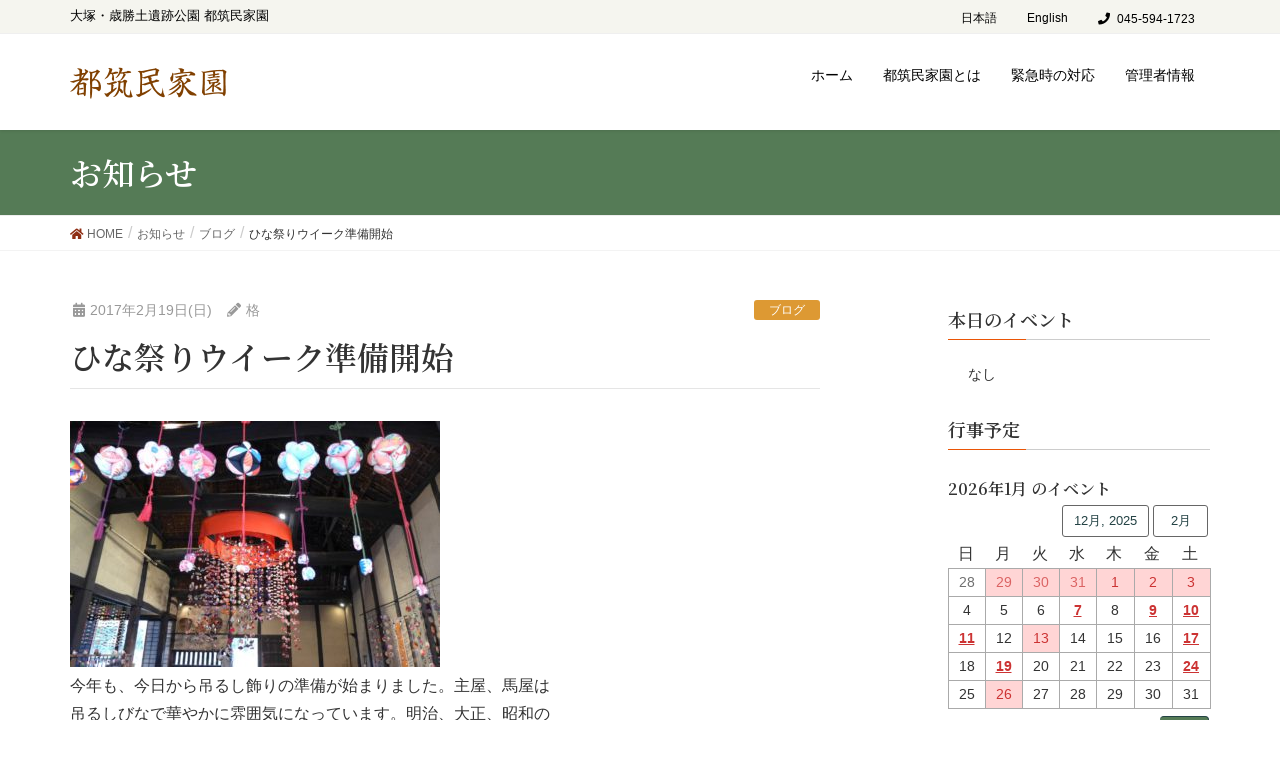

--- FILE ---
content_type: text/html; charset=UTF-8
request_url: https://tminkaen.org/2017/02/665
body_size: 28422
content:
<!DOCTYPE html>
<html lang="ja">
<head>
<meta charset="utf-8">
<meta http-equiv="X-UA-Compatible" content="IE=edge">
<meta name="viewport" content="width=device-width, initial-scale=1">
			<!-- Global site tag (gtag.js) - Google Analytics -->
				<script async src="https://www.googletagmanager.com/gtag/js?id=UA-163979216-1"></script>
		<script>
		 window.dataLayer = window.dataLayer || [];
		 function gtag(){dataLayer.push(arguments);}
		 gtag('js', new Date());

		gtag('config', 'UA-163979216-1');
		</script>
	<title>ひな祭りウイーク準備開始 | 都筑民家園</title>
<meta name='robots' content='max-image-preview:large' />
<link rel='dns-prefetch' href='//fonts.googleapis.com' />
<link rel="alternate" type="application/rss+xml" title="都筑民家園 &raquo; フィード" href="https://tminkaen.org/feed" />
<link rel="alternate" type="application/rss+xml" title="都筑民家園 &raquo; コメントフィード" href="https://tminkaen.org/comments/feed" />
<meta name="description" content="今年も、今日から吊るし飾りの準備が始まりました。主屋、馬屋は吊るしびなで華やかに雰囲気になっています。明治、大正、昭和の雛飾りも順次飾り付け、ひな祭りウイークは22日（水）〜3月5日（日）です。皆様のご来園お待ちしています。（KAKU）" /><script type="text/javascript">
window._wpemojiSettings = {"baseUrl":"https:\/\/s.w.org\/images\/core\/emoji\/14.0.0\/72x72\/","ext":".png","svgUrl":"https:\/\/s.w.org\/images\/core\/emoji\/14.0.0\/svg\/","svgExt":".svg","source":{"concatemoji":"https:\/\/tminkaen.org\/site0\/wp-includes\/js\/wp-emoji-release.min.js?ver=6.1.9"}};
/*! This file is auto-generated */
!function(e,a,t){var n,r,o,i=a.createElement("canvas"),p=i.getContext&&i.getContext("2d");function s(e,t){var a=String.fromCharCode,e=(p.clearRect(0,0,i.width,i.height),p.fillText(a.apply(this,e),0,0),i.toDataURL());return p.clearRect(0,0,i.width,i.height),p.fillText(a.apply(this,t),0,0),e===i.toDataURL()}function c(e){var t=a.createElement("script");t.src=e,t.defer=t.type="text/javascript",a.getElementsByTagName("head")[0].appendChild(t)}for(o=Array("flag","emoji"),t.supports={everything:!0,everythingExceptFlag:!0},r=0;r<o.length;r++)t.supports[o[r]]=function(e){if(p&&p.fillText)switch(p.textBaseline="top",p.font="600 32px Arial",e){case"flag":return s([127987,65039,8205,9895,65039],[127987,65039,8203,9895,65039])?!1:!s([55356,56826,55356,56819],[55356,56826,8203,55356,56819])&&!s([55356,57332,56128,56423,56128,56418,56128,56421,56128,56430,56128,56423,56128,56447],[55356,57332,8203,56128,56423,8203,56128,56418,8203,56128,56421,8203,56128,56430,8203,56128,56423,8203,56128,56447]);case"emoji":return!s([129777,127995,8205,129778,127999],[129777,127995,8203,129778,127999])}return!1}(o[r]),t.supports.everything=t.supports.everything&&t.supports[o[r]],"flag"!==o[r]&&(t.supports.everythingExceptFlag=t.supports.everythingExceptFlag&&t.supports[o[r]]);t.supports.everythingExceptFlag=t.supports.everythingExceptFlag&&!t.supports.flag,t.DOMReady=!1,t.readyCallback=function(){t.DOMReady=!0},t.supports.everything||(n=function(){t.readyCallback()},a.addEventListener?(a.addEventListener("DOMContentLoaded",n,!1),e.addEventListener("load",n,!1)):(e.attachEvent("onload",n),a.attachEvent("onreadystatechange",function(){"complete"===a.readyState&&t.readyCallback()})),(e=t.source||{}).concatemoji?c(e.concatemoji):e.wpemoji&&e.twemoji&&(c(e.twemoji),c(e.wpemoji)))}(window,document,window._wpemojiSettings);
</script>
<style type="text/css">
img.wp-smiley,
img.emoji {
	display: inline !important;
	border: none !important;
	box-shadow: none !important;
	height: 1em !important;
	width: 1em !important;
	margin: 0 0.07em !important;
	vertical-align: -0.1em !important;
	background: none !important;
	padding: 0 !important;
}
</style>
	<link rel='stylesheet' id='wp-block-library-css' href='https://tminkaen.org/site0/wp-includes/css/dist/block-library/style.min.css?ver=6.1.9' type='text/css' media='all' />
<style id='wp-block-library-inline-css' type='text/css'>
/* VK Color Palettes */
</style>
<link rel='stylesheet' id='classic-theme-styles-css' href='https://tminkaen.org/site0/wp-includes/css/classic-themes.min.css?ver=1' type='text/css' media='all' />
<style id='global-styles-inline-css' type='text/css'>
body{--wp--preset--color--black: #000000;--wp--preset--color--cyan-bluish-gray: #abb8c3;--wp--preset--color--white: #ffffff;--wp--preset--color--pale-pink: #f78da7;--wp--preset--color--vivid-red: #cf2e2e;--wp--preset--color--luminous-vivid-orange: #ff6900;--wp--preset--color--luminous-vivid-amber: #fcb900;--wp--preset--color--light-green-cyan: #7bdcb5;--wp--preset--color--vivid-green-cyan: #00d084;--wp--preset--color--pale-cyan-blue: #8ed1fc;--wp--preset--color--vivid-cyan-blue: #0693e3;--wp--preset--color--vivid-purple: #9b51e0;--wp--preset--color--minka-bg-light: #f5f5ef;--wp--preset--color--minka-violet: #8c697e;--wp--preset--color--minka-blue: #657784;--wp--preset--color--minka-dark-green: #767850;--wp--preset--color--minka-green: #79862a;--wp--preset--color--minka-red: #a55936;--wp--preset--color--minka-yellow: #afa349;--wp--preset--gradient--vivid-cyan-blue-to-vivid-purple: linear-gradient(135deg,rgba(6,147,227,1) 0%,rgb(155,81,224) 100%);--wp--preset--gradient--light-green-cyan-to-vivid-green-cyan: linear-gradient(135deg,rgb(122,220,180) 0%,rgb(0,208,130) 100%);--wp--preset--gradient--luminous-vivid-amber-to-luminous-vivid-orange: linear-gradient(135deg,rgba(252,185,0,1) 0%,rgba(255,105,0,1) 100%);--wp--preset--gradient--luminous-vivid-orange-to-vivid-red: linear-gradient(135deg,rgba(255,105,0,1) 0%,rgb(207,46,46) 100%);--wp--preset--gradient--very-light-gray-to-cyan-bluish-gray: linear-gradient(135deg,rgb(238,238,238) 0%,rgb(169,184,195) 100%);--wp--preset--gradient--cool-to-warm-spectrum: linear-gradient(135deg,rgb(74,234,220) 0%,rgb(151,120,209) 20%,rgb(207,42,186) 40%,rgb(238,44,130) 60%,rgb(251,105,98) 80%,rgb(254,248,76) 100%);--wp--preset--gradient--blush-light-purple: linear-gradient(135deg,rgb(255,206,236) 0%,rgb(152,150,240) 100%);--wp--preset--gradient--blush-bordeaux: linear-gradient(135deg,rgb(254,205,165) 0%,rgb(254,45,45) 50%,rgb(107,0,62) 100%);--wp--preset--gradient--luminous-dusk: linear-gradient(135deg,rgb(255,203,112) 0%,rgb(199,81,192) 50%,rgb(65,88,208) 100%);--wp--preset--gradient--pale-ocean: linear-gradient(135deg,rgb(255,245,203) 0%,rgb(182,227,212) 50%,rgb(51,167,181) 100%);--wp--preset--gradient--electric-grass: linear-gradient(135deg,rgb(202,248,128) 0%,rgb(113,206,126) 100%);--wp--preset--gradient--midnight: linear-gradient(135deg,rgb(2,3,129) 0%,rgb(40,116,252) 100%);--wp--preset--duotone--dark-grayscale: url('#wp-duotone-dark-grayscale');--wp--preset--duotone--grayscale: url('#wp-duotone-grayscale');--wp--preset--duotone--purple-yellow: url('#wp-duotone-purple-yellow');--wp--preset--duotone--blue-red: url('#wp-duotone-blue-red');--wp--preset--duotone--midnight: url('#wp-duotone-midnight');--wp--preset--duotone--magenta-yellow: url('#wp-duotone-magenta-yellow');--wp--preset--duotone--purple-green: url('#wp-duotone-purple-green');--wp--preset--duotone--blue-orange: url('#wp-duotone-blue-orange');--wp--preset--font-size--small: 13px;--wp--preset--font-size--medium: 20px;--wp--preset--font-size--large: 36px;--wp--preset--font-size--x-large: 42px;--wp--preset--spacing--20: 0.44rem;--wp--preset--spacing--30: 0.67rem;--wp--preset--spacing--40: 1rem;--wp--preset--spacing--50: 1.5rem;--wp--preset--spacing--60: 2.25rem;--wp--preset--spacing--70: 3.38rem;--wp--preset--spacing--80: 5.06rem;}:where(.is-layout-flex){gap: 0.5em;}body .is-layout-flow > .alignleft{float: left;margin-inline-start: 0;margin-inline-end: 2em;}body .is-layout-flow > .alignright{float: right;margin-inline-start: 2em;margin-inline-end: 0;}body .is-layout-flow > .aligncenter{margin-left: auto !important;margin-right: auto !important;}body .is-layout-constrained > .alignleft{float: left;margin-inline-start: 0;margin-inline-end: 2em;}body .is-layout-constrained > .alignright{float: right;margin-inline-start: 2em;margin-inline-end: 0;}body .is-layout-constrained > .aligncenter{margin-left: auto !important;margin-right: auto !important;}body .is-layout-constrained > :where(:not(.alignleft):not(.alignright):not(.alignfull)){max-width: var(--wp--style--global--content-size);margin-left: auto !important;margin-right: auto !important;}body .is-layout-constrained > .alignwide{max-width: var(--wp--style--global--wide-size);}body .is-layout-flex{display: flex;}body .is-layout-flex{flex-wrap: wrap;align-items: center;}body .is-layout-flex > *{margin: 0;}:where(.wp-block-columns.is-layout-flex){gap: 2em;}.has-black-color{color: var(--wp--preset--color--black) !important;}.has-cyan-bluish-gray-color{color: var(--wp--preset--color--cyan-bluish-gray) !important;}.has-white-color{color: var(--wp--preset--color--white) !important;}.has-pale-pink-color{color: var(--wp--preset--color--pale-pink) !important;}.has-vivid-red-color{color: var(--wp--preset--color--vivid-red) !important;}.has-luminous-vivid-orange-color{color: var(--wp--preset--color--luminous-vivid-orange) !important;}.has-luminous-vivid-amber-color{color: var(--wp--preset--color--luminous-vivid-amber) !important;}.has-light-green-cyan-color{color: var(--wp--preset--color--light-green-cyan) !important;}.has-vivid-green-cyan-color{color: var(--wp--preset--color--vivid-green-cyan) !important;}.has-pale-cyan-blue-color{color: var(--wp--preset--color--pale-cyan-blue) !important;}.has-vivid-cyan-blue-color{color: var(--wp--preset--color--vivid-cyan-blue) !important;}.has-vivid-purple-color{color: var(--wp--preset--color--vivid-purple) !important;}.has-black-background-color{background-color: var(--wp--preset--color--black) !important;}.has-cyan-bluish-gray-background-color{background-color: var(--wp--preset--color--cyan-bluish-gray) !important;}.has-white-background-color{background-color: var(--wp--preset--color--white) !important;}.has-pale-pink-background-color{background-color: var(--wp--preset--color--pale-pink) !important;}.has-vivid-red-background-color{background-color: var(--wp--preset--color--vivid-red) !important;}.has-luminous-vivid-orange-background-color{background-color: var(--wp--preset--color--luminous-vivid-orange) !important;}.has-luminous-vivid-amber-background-color{background-color: var(--wp--preset--color--luminous-vivid-amber) !important;}.has-light-green-cyan-background-color{background-color: var(--wp--preset--color--light-green-cyan) !important;}.has-vivid-green-cyan-background-color{background-color: var(--wp--preset--color--vivid-green-cyan) !important;}.has-pale-cyan-blue-background-color{background-color: var(--wp--preset--color--pale-cyan-blue) !important;}.has-vivid-cyan-blue-background-color{background-color: var(--wp--preset--color--vivid-cyan-blue) !important;}.has-vivid-purple-background-color{background-color: var(--wp--preset--color--vivid-purple) !important;}.has-black-border-color{border-color: var(--wp--preset--color--black) !important;}.has-cyan-bluish-gray-border-color{border-color: var(--wp--preset--color--cyan-bluish-gray) !important;}.has-white-border-color{border-color: var(--wp--preset--color--white) !important;}.has-pale-pink-border-color{border-color: var(--wp--preset--color--pale-pink) !important;}.has-vivid-red-border-color{border-color: var(--wp--preset--color--vivid-red) !important;}.has-luminous-vivid-orange-border-color{border-color: var(--wp--preset--color--luminous-vivid-orange) !important;}.has-luminous-vivid-amber-border-color{border-color: var(--wp--preset--color--luminous-vivid-amber) !important;}.has-light-green-cyan-border-color{border-color: var(--wp--preset--color--light-green-cyan) !important;}.has-vivid-green-cyan-border-color{border-color: var(--wp--preset--color--vivid-green-cyan) !important;}.has-pale-cyan-blue-border-color{border-color: var(--wp--preset--color--pale-cyan-blue) !important;}.has-vivid-cyan-blue-border-color{border-color: var(--wp--preset--color--vivid-cyan-blue) !important;}.has-vivid-purple-border-color{border-color: var(--wp--preset--color--vivid-purple) !important;}.has-vivid-cyan-blue-to-vivid-purple-gradient-background{background: var(--wp--preset--gradient--vivid-cyan-blue-to-vivid-purple) !important;}.has-light-green-cyan-to-vivid-green-cyan-gradient-background{background: var(--wp--preset--gradient--light-green-cyan-to-vivid-green-cyan) !important;}.has-luminous-vivid-amber-to-luminous-vivid-orange-gradient-background{background: var(--wp--preset--gradient--luminous-vivid-amber-to-luminous-vivid-orange) !important;}.has-luminous-vivid-orange-to-vivid-red-gradient-background{background: var(--wp--preset--gradient--luminous-vivid-orange-to-vivid-red) !important;}.has-very-light-gray-to-cyan-bluish-gray-gradient-background{background: var(--wp--preset--gradient--very-light-gray-to-cyan-bluish-gray) !important;}.has-cool-to-warm-spectrum-gradient-background{background: var(--wp--preset--gradient--cool-to-warm-spectrum) !important;}.has-blush-light-purple-gradient-background{background: var(--wp--preset--gradient--blush-light-purple) !important;}.has-blush-bordeaux-gradient-background{background: var(--wp--preset--gradient--blush-bordeaux) !important;}.has-luminous-dusk-gradient-background{background: var(--wp--preset--gradient--luminous-dusk) !important;}.has-pale-ocean-gradient-background{background: var(--wp--preset--gradient--pale-ocean) !important;}.has-electric-grass-gradient-background{background: var(--wp--preset--gradient--electric-grass) !important;}.has-midnight-gradient-background{background: var(--wp--preset--gradient--midnight) !important;}.has-small-font-size{font-size: var(--wp--preset--font-size--small) !important;}.has-medium-font-size{font-size: var(--wp--preset--font-size--medium) !important;}.has-large-font-size{font-size: var(--wp--preset--font-size--large) !important;}.has-x-large-font-size{font-size: var(--wp--preset--font-size--x-large) !important;}
.wp-block-navigation a:where(:not(.wp-element-button)){color: inherit;}
:where(.wp-block-columns.is-layout-flex){gap: 2em;}
.wp-block-pullquote{font-size: 1.5em;line-height: 1.6;}
</style>
<link rel='stylesheet' id='gwfonts-css' href='https://fonts.googleapis.com/css2?family=Noto+Serif+JP:wght@500;600&#038;family=Yuji+Syuku&#038;display=swap' type='text/css' media='all' />
<link rel='stylesheet' id='gwfonts-e-css' href='https://fonts.googleapis.com/css2?family=Inknut+Antiqua:wght@400;600&#038;family=Open+Sans:ital,wght@0,300;0,400;0,600;0,700;0,800;1,400;1,600;1,700&#038;family=Roboto+Slab:wght@400;700&#038;family=Source+Sans+Pro:wght@200;400&#038;display=swap' type='text/css' media='all' />
<link rel='stylesheet' id='vk-swiper-style-css' href='https://tminkaen.org/site0/wp-content/plugins/vk-blocks/inc/vk-swiper/package/assets/css/swiper-bundle.min.css?ver=6.8.0' type='text/css' media='all' />
<link rel='stylesheet' id='widgetopts-styles-css' href='https://tminkaen.org/site0/wp-content/plugins/widget-options/assets/css/widget-options.css' type='text/css' media='all' />
<link rel='stylesheet' id='lightning-design-style-css' href='https://tminkaen.org/site0/wp-content/themes/lightning/design-skin/origin/css/style.css?ver=9.4.1' type='text/css' media='all' />
<style id='lightning-design-style-inline-css' type='text/css'>
.tagcloud a:before { font-family: "Font Awesome 5 Free";content: "\f02b";font-weight: bold; }
a { color:#244345 ; }a:hover { color:#557b56 ; }.page-header { background-color:#557b56; }h1.entry-title:first-letter,.single h1.entry-title:first-letter { color:#557b56; }h2,.mainSection-title { border-top-color:#557b56; }h3:after,.subSection-title:after { border-bottom-color:#557b56; }.media .media-body .media-heading a:hover { color:#557b56; }ul.page-numbers li span.page-numbers.current { background-color:#557b56; }.pager li > a { border-color:#557b56;color:#557b56;}.pager li > a:hover { background-color:#557b56;color:#fff;}footer { border-top-color:#557b56; }dt { border-left-color:#557b56; }@media (min-width: 768px){ ul.gMenu > li > a:after { border-bottom-color: #557b56 ; }} /* @media (min-width: 768px) */
</style>
<link rel='stylesheet' id='lightning-origin-pro-style-css' href='https://tminkaen.org/site0/wp-content/plugins/lightning-origin-pro/css/lightning_origin_pro.css?ver=2.0.4' type='text/css' media='all' />
<link rel='stylesheet' id='vk-blocks-build-css-css' href='https://tminkaen.org/site0/wp-content/plugins/vk-blocks/build/block-build.css?ver=1.55.0.1' type='text/css' media='all' />
<style id='vk-blocks-build-css-inline-css' type='text/css'>
:root {--vk_flow-arrow: url(https://tminkaen.org/site0/wp-content/plugins/vk-blocks/inc/vk-blocks/images/arrow_bottom.svg);--vk_image-mask-wave01: url(https://tminkaen.org/site0/wp-content/plugins/vk-blocks/inc/vk-blocks/images/wave01.svg);--vk_image-mask-wave02: url(https://tminkaen.org/site0/wp-content/plugins/vk-blocks/inc/vk-blocks/images/wave02.svg);--vk_image-mask-wave03: url(https://tminkaen.org/site0/wp-content/plugins/vk-blocks/inc/vk-blocks/images/wave03.svg);--vk_image-mask-wave04: url(https://tminkaen.org/site0/wp-content/plugins/vk-blocks/inc/vk-blocks/images/wave04.svg);}

	:root {

		--vk-balloon-border-width:1px;

		--vk-balloon-speech-offset:-12px;
	}
	
</style>
<link rel='stylesheet' id='lightning-common-style-css' href='https://tminkaen.org/site0/wp-content/themes/lightning/assets/css/common.css?ver=9.4.1' type='text/css' media='all' />
<link rel='stylesheet' id='lightning-theme-style-css' href='https://tminkaen.org/site0/wp-content/themes/minkaen/style.css?ver=9.4.1' type='text/css' media='all' />
<link rel='stylesheet' id='fancybox-css' href='https://tminkaen.org/site0/wp-content/plugins/easy-fancybox/fancybox/1.5.4/jquery.fancybox.min.css?ver=6.1.9' type='text/css' media='screen' />
<link rel='stylesheet' id='tablepress-default-css' href='https://tminkaen.org/site0/wp-content/tablepress-combined.min.css?ver=9' type='text/css' media='all' />
<link rel='stylesheet' id='dashicons-css' href='https://tminkaen.org/site0/wp-includes/css/dashicons.min.css?ver=6.1.9' type='text/css' media='all' />
<link rel='stylesheet' id='my-calendar-reset-css' href='https://tminkaen.org/site0/wp-content/plugins/my-calendar/css/reset.css?ver=3.4.12' type='text/css' media='all' />
<link rel='stylesheet' id='my-calendar-style-css' href='https://tminkaen.org/site0/wp-content/plugins//my-calendar-custom/styles/minkaen2023.css?ver=3.4.12-mc_custom_minkaen2023-css' type='text/css' media='all' />
<style id='my-calendar-style-inline-css' type='text/css'>

/* Styles by My Calendar - Joseph C Dolson https://www.joedolson.com/ */

.mc-main {--primary-dark: #313233; --primary-light: #fff; --secondary-light: #fff; --secondary-dark: #000; --highlight-dark: #666; --highlight-light: #efefef; --category-mc_closed: #ffd5d5; --category-mc_1-: #8b697d; --category-mc_1-: #8b697d; --category-mc_1-: #8b697d; --category-mc_1-: #8b697d; --category-mc_1-: #8b697d; --category-mc_1-: #8b697d; --category-mc_1-: #8b697d; --category-mc_1-: #8b697d; --category-mc_1-: #8b697d; --category-mc_1-: #8b697d; --category-mc_1-: #8b697d; --category-mc_1-: #8b697d; --category-mc_2-: #657785; --category-mc_2-: #657785; --category-mc_2-: #657785; --category-mc_2-: #657785; --category-mc_2-: #657785; --category-mc_2-: #657785; --category-mc_2-: #657785; --category-mc_2-: #657785; --category-mc_2-: #657785; --category-mc_2-: #657785; --category-mc_3-: #767851; --category-mc_3-: #767851; --category-mc_3-: #767851; --category-mc_3-: #767851; --category-mc_3-: #767851; --category-mc_3-: #767851; --category-mc_3-: #767851; --category-mc_3-: #767851; --category-mc_3-: #767851; --category-mc_3---: #767851; --category-mc_3-: #767851; --category-mc_4-: #7a862a; --category-mc_4--: #7a862a; --category-mc_4-: #7a862a; --category-mc_4-: #7a862a; --category-mc_4-: #7a862a; --category-mc_4-: #7a862a; --category-mc_4-: #7a862a; --category-mc_4-: #7a862a; --category-mc_4-: #7a862a; --category-mc_4-: #7a862a; --category-mc_4-: #7a862a; --category-mc_5-: #a55835; --category-mc_5-: #a55835; --category-mc_5-: #a55835; --category-mc_5-: #a55835; --category-mc_5-: #a55835; --category-mc_5-: #a55835; --category-mc_5-: #a55835; }
</style>
<script type='text/javascript' src='https://tminkaen.org/site0/wp-includes/js/jquery/jquery.min.js?ver=3.6.1' id='jquery-core-js'></script>
<script type='text/javascript' src='https://tminkaen.org/site0/wp-includes/js/jquery/jquery-migrate.min.js?ver=3.3.2' id='jquery-migrate-js'></script>
<link rel="https://api.w.org/" href="https://tminkaen.org/wp-json/" /><link rel="alternate" type="application/json" href="https://tminkaen.org/wp-json/wp/v2/posts/665" /><link rel="EditURI" type="application/rsd+xml" title="RSD" href="https://tminkaen.org/site0/xmlrpc.php?rsd" />
<link rel="wlwmanifest" type="application/wlwmanifest+xml" href="https://tminkaen.org/site0/wp-includes/wlwmanifest.xml" />
<meta name="generator" content="WordPress 6.1.9" />
<link rel="canonical" href="https://tminkaen.org/2017/02/665" />
<link rel='shortlink' href='https://tminkaen.org/?p=665' />
<link rel="alternate" type="application/json+oembed" href="https://tminkaen.org/wp-json/oembed/1.0/embed?url=https%3A%2F%2Ftminkaen.org%2F2017%2F02%2F665" />
<link rel="alternate" type="text/xml+oembed" href="https://tminkaen.org/wp-json/oembed/1.0/embed?url=https%3A%2F%2Ftminkaen.org%2F2017%2F02%2F665&#038;format=xml" />
<link rel="dns-prefetch" href="//code.typesquare.com" /><script type="text/javascript" src="//code.typesquare.com/static/ZDbTe4IzCko%253D/ts307f.js?fadein=-1&ver=2.0.2"></script><style id="lightning-color-custom-for-plugins" type="text/css">/* ltg theme common */.color_key_bg,.color_key_bg_hover:hover{background-color: #557b56;}.color_key_txt,.color_key_txt_hover:hover{color: #557b56;}.color_key_border,.color_key_border_hover:hover{border-color: #557b56;}.color_key_dark_bg,.color_key_dark_bg_hover:hover{background-color: #244345;}.color_key_dark_txt,.color_key_dark_txt_hover:hover{color: #244345;}.color_key_dark_border,.color_key_dark_border_hover:hover{border-color: #244345;}</style><style type="text/css">.blue-message {
background: none repeat scroll 0 0 #3399ff;
    color: #ffffff;
    text-shadow: none;
    font-size: 16px;
    line-height: 24px;
    padding: 10px;
} 
.green-message {
background: none repeat scroll 0 0 #8cc14c;
    color: #ffffff;
    text-shadow: none;
    font-size: 16px;
    line-height: 24px;
    padding: 10px;
} 
.orange-message {
background: none repeat scroll 0 0 #faa732;
    color: #ffffff;
    text-shadow: none;
    font-size: 16px;
    line-height: 24px;
    padding: 10px;
} 
.red-message {
background: none repeat scroll 0 0 #da4d31;
    color: #ffffff;
    text-shadow: none;
    font-size: 16px;
    line-height: 24px;
    padding: 10px;
} 
.grey-message {
background: none repeat scroll 0 0 #53555c;
    color: #ffffff;
    text-shadow: none;
    font-size: 16px;
    line-height: 24px;
    padding: 10px;
} 
.left-block {
background: none repeat scroll 0 0px, radial-gradient(ellipse at center center, #ffffff 0%, #f2f2f2 100%) repeat scroll 0 0 rgba(0, 0, 0, 0);
    color: #8b8e97;
    padding: 10px;
    margin: 10px;
    float: left;
} 
.right-block {
background: none repeat scroll 0 0px, radial-gradient(ellipse at center center, #ffffff 0%, #f2f2f2 100%) repeat scroll 0 0 rgba(0, 0, 0, 0);
    color: #8b8e97;
    padding: 10px;
    margin: 10px;
    float: right;
} 
.blockquotes {
background: none;
    border-left: 5px solid #f1f1f1;
    color: #8B8E97;
    font-size: 16px;
    font-style: italic;
    line-height: 22px;
    padding-left: 15px;
    padding: 10px;
    width: 60%;
    float: left;
} 
.ppb-hanging-4em {
margin-left: 4em;
text-indent: -3.8em;
} 
.ppb-hanging-2em {
margin-left: 2em;
text-indent: -2em;
} 
</style><!-- [ VK All in one Expansion Unit OGP ] -->
<meta property="og:site_name" content="都筑民家園" />
<meta property="og:url" content="https://tminkaen.org/2017/02/665" />
<meta property="og:title" content="ひな祭りウイーク準備開始 | 都筑民家園" />
<meta property="og:description" content="今年も、今日から吊るし飾りの準備が始まりました。主屋、馬屋は吊るしびなで華やかに雰囲気になっています。明治、大正、昭和の雛飾りも順次飾り付け、ひな祭りウイークは22日（水）〜3月5日（日）です。皆様のご来園お待ちしています。（KAKU）" />
<meta property="og:type" content="article" />
<meta property="og:image" content="https://tminkaen.org/site0/wp-content/uploads/2017/02/P1210306-745x495.jpg" />
<meta property="og:image:width" content="745" />
<meta property="og:image:height" content="495" />
<!-- [ / VK All in one Expansion Unit OGP ] -->
<style id="lightning-common-style-custom" type="text/css">/* ltg common custom */ .bbp-submit-wrapper .button.submit,.woocommerce a.button.alt:hover,.woocommerce-product-search button:hover,.woocommerce button.button.alt { background-color:#244345 ; }.bbp-submit-wrapper .button.submit:hover,.woocommerce a.button.alt,.woocommerce-product-search button,.woocommerce button.button.alt:hover { background-color:#557b56 ; }.woocommerce ul.product_list_widget li a:hover img { border-color:#557b56; }.veu_color_txt_key { color:#244345 ; }.veu_color_bg_key { background-color:#244345 ; }.veu_color_border_key { border-color:#244345 ; }.btn-default { border-color:#557b56;color:#557b56;}.btn-default:focus,.btn-default:hover { border-color:#557b56;background-color: #557b56; }.btn-primary { background-color:#557b56;border-color:#244345; }.btn-primary:focus,.btn-primary:hover { background-color:#244345;border-color:#557b56; }</style><link rel="icon" href="https://tminkaen.org/site0/wp-content/uploads/2017/09/building_japan_kayabuki-400w1-150x150.png" sizes="32x32" />
<link rel="icon" href="https://tminkaen.org/site0/wp-content/uploads/2017/09/building_japan_kayabuki-400w1-370x370.png" sizes="192x192" />
<link rel="apple-touch-icon" href="https://tminkaen.org/site0/wp-content/uploads/2017/09/building_japan_kayabuki-400w1-370x370.png" />
<meta name="msapplication-TileImage" content="https://tminkaen.org/site0/wp-content/uploads/2017/09/building_japan_kayabuki-400w1-370x370.png" />
		<style type="text/css" id="wp-custom-css">
			:root {
	--minka-violet: #8b697d;
	--minka-blue: #657785;
	--minka-red: #a55835;
	--minka-green: #7a862a;
	--minka-yellow: #afa44a;
}

/* styles for block editing pages */
/* common */
/*
.scrolled .headerTop {
	display: none;
}
.scrolled header.siteHeader {
	display: none;
	background: rgba(255,255,255,.2);
}
*/
.wp-block-image figcaption {
	font-size: .9em;
}
ul.has-background.toc {
	padding-left: 3.5em!important;
}

.katakana-list {
	counter-reset: kakkokana;
	list-style-type: none;
}
.katakana-list li {
	text-indent: -2.4em;
}
.katakana-list li::before {
	counter-increment: kakkokana;
	content: "(" counter(kakkokana, katakana) ")";
	padding-right: .5em;
}

.foot-notes {
	display: block;
	margin-top: 3em;
	margin-left: 11.5em;
	text-indent: -11em;
	color: #666;
	font-weight: bold
}

/* event categories */
.event-categories a.wp-block-button__link {
	transition: all .3s;
	font-size: 14px;
}
.event-categories a.wp-block-button__link:hover {
	text-decoration: none;var(--minka-violet)!important;
}

.page-id-5038 .event-categories a.wp-block-button__link {
	background-color: var(--minka-violet)!important;
	border-color: var(--minka-violet)!important;
	color: #fff!important;
}
.page-id-5038 .event-categories a.wp-block-button__link:hover {
	color: #fff!important;
	border-color: #fff!important;
	opacity: .8;
}

/* events 5 buttons */
a.wp-block-button__link.has-background {
	transition: color .8s, opacity .8s;
	padding-top: 2em;
	padding-bottom: 2em;
}
a.wp-block-button__link.has-background:hover {
	color: #f0f0f0;
	opacity: .8;
	text-decoration: none;
}

/* events list */
ul.upcoming-events li.future-event .upc-event-title::before { color: #f00; }
ul.upcoming-events li.past-event .upc-event-date::after {
  content: '終了';
  font-size: 12px;
  color: #a0a0a0;
  margin-left: .8em;
  border: 1px solid #c0c0c0;
  border-radius: 3px;
  padding: 0 .3em;
}

		</style>
		
</head>
<body class="post-template-default single single-post postid-665 single-format-standard post-name-%e3%81%b2%e3%81%aa%e3%81%be%e3%81%a4%e3%82%8a%e3%82%a6%e3%82%a4%e3%83%bc%e3%82%af%e6%ba%96%e5%82%99%e9%96%8b%e5%a7%8b post-type-post vk-blocks ja post-%e3%81%b2%e3%81%aa%e3%81%be%e3%81%a4%e3%82%8a%e3%82%a6%e3%82%a4%e3%83%bc%e3%82%af%e6%ba%96%e5%82%99%e9%96%8b%e5%a7%8b sidebar-fix device-pc fa_v5_css headfix header_height_changer">
<a class="skip-link screen-reader-text" href="#main">コンテンツへスキップ</a>
<a class="skip-link screen-reader-text" href="#main">ナビゲーションに移動</a>
<svg xmlns="http://www.w3.org/2000/svg" viewBox="0 0 0 0" width="0" height="0" focusable="false" role="none" style="visibility: hidden; position: absolute; left: -9999px; overflow: hidden;" ><defs><filter id="wp-duotone-dark-grayscale"><feColorMatrix color-interpolation-filters="sRGB" type="matrix" values=" .299 .587 .114 0 0 .299 .587 .114 0 0 .299 .587 .114 0 0 .299 .587 .114 0 0 " /><feComponentTransfer color-interpolation-filters="sRGB" ><feFuncR type="table" tableValues="0 0.49803921568627" /><feFuncG type="table" tableValues="0 0.49803921568627" /><feFuncB type="table" tableValues="0 0.49803921568627" /><feFuncA type="table" tableValues="1 1" /></feComponentTransfer><feComposite in2="SourceGraphic" operator="in" /></filter></defs></svg><svg xmlns="http://www.w3.org/2000/svg" viewBox="0 0 0 0" width="0" height="0" focusable="false" role="none" style="visibility: hidden; position: absolute; left: -9999px; overflow: hidden;" ><defs><filter id="wp-duotone-grayscale"><feColorMatrix color-interpolation-filters="sRGB" type="matrix" values=" .299 .587 .114 0 0 .299 .587 .114 0 0 .299 .587 .114 0 0 .299 .587 .114 0 0 " /><feComponentTransfer color-interpolation-filters="sRGB" ><feFuncR type="table" tableValues="0 1" /><feFuncG type="table" tableValues="0 1" /><feFuncB type="table" tableValues="0 1" /><feFuncA type="table" tableValues="1 1" /></feComponentTransfer><feComposite in2="SourceGraphic" operator="in" /></filter></defs></svg><svg xmlns="http://www.w3.org/2000/svg" viewBox="0 0 0 0" width="0" height="0" focusable="false" role="none" style="visibility: hidden; position: absolute; left: -9999px; overflow: hidden;" ><defs><filter id="wp-duotone-purple-yellow"><feColorMatrix color-interpolation-filters="sRGB" type="matrix" values=" .299 .587 .114 0 0 .299 .587 .114 0 0 .299 .587 .114 0 0 .299 .587 .114 0 0 " /><feComponentTransfer color-interpolation-filters="sRGB" ><feFuncR type="table" tableValues="0.54901960784314 0.98823529411765" /><feFuncG type="table" tableValues="0 1" /><feFuncB type="table" tableValues="0.71764705882353 0.25490196078431" /><feFuncA type="table" tableValues="1 1" /></feComponentTransfer><feComposite in2="SourceGraphic" operator="in" /></filter></defs></svg><svg xmlns="http://www.w3.org/2000/svg" viewBox="0 0 0 0" width="0" height="0" focusable="false" role="none" style="visibility: hidden; position: absolute; left: -9999px; overflow: hidden;" ><defs><filter id="wp-duotone-blue-red"><feColorMatrix color-interpolation-filters="sRGB" type="matrix" values=" .299 .587 .114 0 0 .299 .587 .114 0 0 .299 .587 .114 0 0 .299 .587 .114 0 0 " /><feComponentTransfer color-interpolation-filters="sRGB" ><feFuncR type="table" tableValues="0 1" /><feFuncG type="table" tableValues="0 0.27843137254902" /><feFuncB type="table" tableValues="0.5921568627451 0.27843137254902" /><feFuncA type="table" tableValues="1 1" /></feComponentTransfer><feComposite in2="SourceGraphic" operator="in" /></filter></defs></svg><svg xmlns="http://www.w3.org/2000/svg" viewBox="0 0 0 0" width="0" height="0" focusable="false" role="none" style="visibility: hidden; position: absolute; left: -9999px; overflow: hidden;" ><defs><filter id="wp-duotone-midnight"><feColorMatrix color-interpolation-filters="sRGB" type="matrix" values=" .299 .587 .114 0 0 .299 .587 .114 0 0 .299 .587 .114 0 0 .299 .587 .114 0 0 " /><feComponentTransfer color-interpolation-filters="sRGB" ><feFuncR type="table" tableValues="0 0" /><feFuncG type="table" tableValues="0 0.64705882352941" /><feFuncB type="table" tableValues="0 1" /><feFuncA type="table" tableValues="1 1" /></feComponentTransfer><feComposite in2="SourceGraphic" operator="in" /></filter></defs></svg><svg xmlns="http://www.w3.org/2000/svg" viewBox="0 0 0 0" width="0" height="0" focusable="false" role="none" style="visibility: hidden; position: absolute; left: -9999px; overflow: hidden;" ><defs><filter id="wp-duotone-magenta-yellow"><feColorMatrix color-interpolation-filters="sRGB" type="matrix" values=" .299 .587 .114 0 0 .299 .587 .114 0 0 .299 .587 .114 0 0 .299 .587 .114 0 0 " /><feComponentTransfer color-interpolation-filters="sRGB" ><feFuncR type="table" tableValues="0.78039215686275 1" /><feFuncG type="table" tableValues="0 0.94901960784314" /><feFuncB type="table" tableValues="0.35294117647059 0.47058823529412" /><feFuncA type="table" tableValues="1 1" /></feComponentTransfer><feComposite in2="SourceGraphic" operator="in" /></filter></defs></svg><svg xmlns="http://www.w3.org/2000/svg" viewBox="0 0 0 0" width="0" height="0" focusable="false" role="none" style="visibility: hidden; position: absolute; left: -9999px; overflow: hidden;" ><defs><filter id="wp-duotone-purple-green"><feColorMatrix color-interpolation-filters="sRGB" type="matrix" values=" .299 .587 .114 0 0 .299 .587 .114 0 0 .299 .587 .114 0 0 .299 .587 .114 0 0 " /><feComponentTransfer color-interpolation-filters="sRGB" ><feFuncR type="table" tableValues="0.65098039215686 0.40392156862745" /><feFuncG type="table" tableValues="0 1" /><feFuncB type="table" tableValues="0.44705882352941 0.4" /><feFuncA type="table" tableValues="1 1" /></feComponentTransfer><feComposite in2="SourceGraphic" operator="in" /></filter></defs></svg><svg xmlns="http://www.w3.org/2000/svg" viewBox="0 0 0 0" width="0" height="0" focusable="false" role="none" style="visibility: hidden; position: absolute; left: -9999px; overflow: hidden;" ><defs><filter id="wp-duotone-blue-orange"><feColorMatrix color-interpolation-filters="sRGB" type="matrix" values=" .299 .587 .114 0 0 .299 .587 .114 0 0 .299 .587 .114 0 0 .299 .587 .114 0 0 " /><feComponentTransfer color-interpolation-filters="sRGB" ><feFuncR type="table" tableValues="0.098039215686275 1" /><feFuncG type="table" tableValues="0 0.66274509803922" /><feFuncB type="table" tableValues="0.84705882352941 0.41960784313725" /><feFuncA type="table" tableValues="1 1" /></feComponentTransfer><feComposite in2="SourceGraphic" operator="in" /></filter></defs></svg><header class="navbar siteHeader">
	<div class="headerTop" id="headerTop"><div class="container"><p class="headerTop_description">大塚・歳勝土遺跡公園 都筑民家園</p><nav class="menu-page_top-container"><ul id="menu-page_top" class="menu nav"><li id="menu-item-58-ja" class="lang-item lang-item-5 lang-item-ja current-lang lang-item-first menu-item menu-item-type-custom menu-item-object-custom menu-item-58-ja"><a href="https://tminkaen.org/2017/02/665" hreflang="ja" lang="ja">日本語</a></li>
<li id="menu-item-58-en" class="lang-item lang-item-8 lang-item-en no-translation menu-item menu-item-type-custom menu-item-object-custom menu-item-58-en"><a href="https://tminkaen.org/home-en" hreflang="en-US" lang="en-US">English</a></li>
<li class="headerTop_tel"><span class="headerTop_tel_wrap">045-594-1723</span></li></ul></nav></div><!-- [ / .container ] --></div><!-- [ / #headerTop  ] -->	<div class="container siteHeadContainer">
		<div class="navbar-header">
						<p class="navbar-brand siteHeader_logo">
			<a href="https://tminkaen.org/">
				<span>都筑民家園</span>
			</a>
			</p>
								</div>

		<div id="gMenu_outer" class="gMenu_outer"><nav class="menu-main-container"><ul id="menu-main" class="menu nav gMenu"><li id="menu-item-39" class="menu-item menu-item-type-post_type menu-item-object-page menu-item-home"><a href="https://tminkaen.org/"><strong class="gMenu_name">ホーム</strong></a></li>
<li id="menu-item-509" class="menu-item menu-item-type-post_type menu-item-object-page"><a href="https://tminkaen.org/tsuzuki-minkaen"><strong class="gMenu_name">都筑民家園とは</strong></a></li>
<li id="menu-item-555" class="menu-item menu-item-type-post_type menu-item-object-page"><a href="https://tminkaen.org/emg-policy"><strong class="gMenu_name">緊急時の対応</strong></a></li>
<li id="menu-item-2314" class="menu-item menu-item-type-post_type menu-item-object-page menu-item-has-children"><a href="https://tminkaen.org/%e7%ae%a1%e7%90%86%e8%80%85%e6%83%85%e5%a0%b1"><strong class="gMenu_name">管理者情報</strong></a>
<ul class="sub-menu">
	<li id="menu-item-2320" class="menu-item menu-item-type-post_type menu-item-object-page"><a href="https://tminkaen.org/%e7%ae%a1%e7%90%86%e3%82%a8%e3%83%aa%e3%82%a2">管理エリア</a></li>
	<li id="menu-item-1548" class="menu-item menu-item-type-post_type menu-item-object-page"><a href="https://tminkaen.org/%e8%b2%a1%e5%8b%99%e8%ab%b8%e8%a1%a8">財務諸表</a></li>
</ul>
</li>
</ul></nav></div>	</div>
	</header>

<div class="section page-header"><div class="container"><div class="row"><div class="col-md-12">
<div class="page-header_pageTitle">
お知らせ</div>
</div></div></div></div><!-- [ /.page-header ] -->
<!-- [ .breadSection ] -->
<div class="section breadSection">
<div class="container">
<div class="row">
<ol class="breadcrumb" itemtype="http://schema.org/BreadcrumbList"><li id="panHome" itemprop="itemListElement" itemscope itemtype="http://schema.org/ListItem"><a itemprop="item" href="https://tminkaen.org/"><span itemprop="name"><i class="fa fa-home"></i> HOME</span></a></li><li itemprop="itemListElement" itemscope itemtype="http://schema.org/ListItem"><a itemprop="item" href="https://tminkaen.org/%e3%81%8a%e7%9f%a5%e3%82%89%e3%81%9b"><span itemprop="name">お知らせ</span></a></li><li itemprop="itemListElement" itemscope itemtype="http://schema.org/ListItem"><a itemprop="item" href="https://tminkaen.org/category/blog"><span itemprop="name">ブログ</span></a></li><li><span>ひな祭りウイーク準備開始</span></li></ol>
</div>
</div>
</div>
<!-- [ /.breadSection ] -->
<div class="section siteContent">
<div class="container">
<div class="row">
<div class="col-md-8 mainSection" id="main" role="main">

		<article id="post-665" class="post-665 post type-post status-publish format-standard has-post-thumbnail hentry category-blog">
		<header class="entry-header">
			<div class="entry-meta">


<span class="published entry-meta_items">2017年2月19日(日)</span>

<span class="entry-meta_items entry-meta_updated entry-meta_hidden">/ 最終更新日時 : <span class="updated">2017年2月21日(火)</span></span>


	
	<span class="vcard author entry-meta_items entry-meta_items_author"><span class="fn">格</span></span>



<span class="entry-meta_items entry-meta_items_term"><a href="https://tminkaen.org/category/blog" class="btn btn-xs btn-primary entry-meta_items_term_button" style="background-color:#dd9933;border:none;">ブログ</a></span>
</div>
			<h1 class="entry-title">ひな祭りウイーク準備開始</h1>
		</header>

			
			<div class="entry-body">
				<p><a href="https://tminkaen.org/site0/wp-content/uploads/2017/02/P1210306.jpg"><img decoding="async" src="https://tminkaen.org/site0/wp-content/uploads/2017/02/P1210306-370x246.jpg" alt="" width="370px" height="246px" class="alignnone size-medium wp-image-666" srcset="https://tminkaen.org/site0/wp-content/uploads/2017/02/P1210306-370x246.jpg 370w, https://tminkaen.org/site0/wp-content/uploads/2017/02/P1210306-768x510.jpg 768w, https://tminkaen.org/site0/wp-content/uploads/2017/02/P1210306-745x495.jpg 745w, https://tminkaen.org/site0/wp-content/uploads/2017/02/P1210306.jpg 1505w" sizes="(max-width: 370px) 100vw, 370px" /></a><br />
今年も、今日から吊るし飾りの準備が始まりました。主屋、馬屋は吊るしびなで華やかに雰囲気になっています。明治、大正、昭和の雛飾りも順次飾り付け、ひな祭りウイークは22日（水）〜3月5日（日）です。皆様のご来園お待ちしています。（KAKU）</p>
<div class="veu_socialSet veu_socialSet-position-after veu_contentAddSection"><script>window.twttr=(function(d,s,id){var js,fjs=d.getElementsByTagName(s)[0],t=window.twttr||{};if(d.getElementById(id))return t;js=d.createElement(s);js.id=id;js.src="https://platform.twitter.com/widgets.js";fjs.parentNode.insertBefore(js,fjs);t._e=[];t.ready=function(f){t._e.push(f);};return t;}(document,"script","twitter-wjs"));</script><ul></ul></div><!-- [ /.socialSet ] -->			</div>

			
			<div class="entry-footer">

				
				<div class="entry-meta-dataList"><dl><dt>Categories</dt><dd><a href="https://tminkaen.org/category/blog">ブログ</a></dd></dl></div><div class="entry-meta-dataList"><dl><dt>Languages</dt><dd><a href="https://tminkaen.org/">日本語</a></dd></dl></div>
			</div><!-- [ /.entry-footer ] -->

						
<div id="comments" class="comments-area">

	
	
	
	
</div><!-- #comments -->
			
	</article>

		<nav>
		<ul class="pager">
		<li class="previous"><a href="https://tminkaen.org/2017/02/535" rel="prev">福は内、鬼は外</a></li>
		<li class="next"><a href="https://tminkaen.org/2017/02/674" rel="next">日本を知ろう！モニターツアー</a></li>
		</ul>
	</nav>

</div><!-- [ /.mainSection ] -->

	<div class="col-md-3 col-md-offset-1 subSection sideSection">
	<aside class="widget_text extendedwopts-hide extendedwopts-mobile widget widget_custom_html" id="custom_html-4"><h1 class="widget-title subSection-title">本日のイベント</h1><div class="textwidget custom-html-widget"></div></aside><aside class="extendedwopts-hide extendedwopts-mobile widget widget_my_calendar_today_widget" id="my_calendar_today_widget-2"><div class="no-events-fallback todays-events">なし</div></aside><aside class="widget_text widget widget_custom_html" id="custom_html-5"><h1 class="widget-title subSection-title">行事予定</h1><div class="textwidget custom-html-widget"></div></aside><aside class="widget widget_my_calendar_mini_widget" id="my_calendar_mini_widget-2">
<div id="mc_mini_widget-2" class="mc-main mcjs listjs gridjs minijs ajaxjs mc_custom_minkaen2023 mini month mc_mini_widget-2">
<script type="application/ld+json">
[{"@context":"https://schema.org","@type":"Event","name":"\u4f11\u9928\u65e5","description":"","image":"https://tminkaen.org/site0/wp-content/uploads/2017/09/building_japan_kayabuki-400w1.png","url":"https://tminkaen.org/events/event_5978?mc_id=3721","startDate":"2025-12-29T00:00:00+09:00","endDate":"2025-12-29T23:59:59+09:00","duration":"PD1TH0M0","eventAttendanceMode":"https://schema.org/OnlineEventAttendanceMode","location":{"@type":"VirtualLocation","url":"https://tminkaen.org/events/event_5978?mc_id=3721"}},{"@context":"https://schema.org","@type":"Event","name":"\u4f11\u9928\u65e5","description":"","image":"https://tminkaen.org/site0/wp-content/uploads/2017/09/building_japan_kayabuki-400w1.png","url":"https://tminkaen.org/events/event_5979?mc_id=3722","startDate":"2025-12-30T00:00:00+09:00","endDate":"2025-12-30T23:59:59+09:00","duration":"PD1TH0M0","eventAttendanceMode":"https://schema.org/OnlineEventAttendanceMode","location":{"@type":"VirtualLocation","url":"https://tminkaen.org/events/event_5979?mc_id=3722"}},{"@context":"https://schema.org","@type":"Event","name":"\u4f11\u9928\u65e5","description":"","image":"https://tminkaen.org/site0/wp-content/uploads/2017/09/building_japan_kayabuki-400w1.png","url":"https://tminkaen.org/events/event_5980?mc_id=3723","startDate":"2025-12-31T00:00:00+09:00","endDate":"2025-12-31T23:59:59+09:00","duration":"PD1TH0M0","eventAttendanceMode":"https://schema.org/OnlineEventAttendanceMode","location":{"@type":"VirtualLocation","url":"https://tminkaen.org/events/event_5980?mc_id=3723"}},{"@context":"https://schema.org","@type":"Event","name":"\u4f11\u9928\u65e5","description":"","image":"https://tminkaen.org/site0/wp-content/uploads/2017/09/building_japan_kayabuki-400w1.png","url":"https://tminkaen.org/events/event_5981?mc_id=3724","startDate":"2026-01-01T00:00:00+09:00","endDate":"2026-01-01T23:59:59+09:00","duration":"PD1TH0M0","eventAttendanceMode":"https://schema.org/OnlineEventAttendanceMode","location":{"@type":"VirtualLocation","url":"https://tminkaen.org/events/event_5981?mc_id=3724"}},{"@context":"https://schema.org","@type":"Event","name":"\u4f11\u9928\u65e5","description":"","image":"https://tminkaen.org/site0/wp-content/uploads/2017/09/building_japan_kayabuki-400w1.png","url":"https://tminkaen.org/events/event_5982?mc_id=3725","startDate":"2026-01-02T00:00:00+09:00","endDate":"2026-01-02T23:59:59+09:00","duration":"PD1TH0M0","eventAttendanceMode":"https://schema.org/OnlineEventAttendanceMode","location":{"@type":"VirtualLocation","url":"https://tminkaen.org/events/event_5982?mc_id=3725"}},{"@context":"https://schema.org","@type":"Event","name":"\u4f11\u9928\u65e5","description":"","image":"https://tminkaen.org/site0/wp-content/uploads/2017/09/building_japan_kayabuki-400w1.png","url":"https://tminkaen.org/events/event_5983?mc_id=3726","startDate":"2026-01-03T00:00:00+09:00","endDate":"2026-01-03T23:59:59+09:00","duration":"PD1TH0M0","eventAttendanceMode":"https://schema.org/OnlineEventAttendanceMode","location":{"@type":"VirtualLocation","url":"https://tminkaen.org/events/event_5983?mc_id=3726"}},{"@context":"https://schema.org","@type":"Event","name":"\u6c11\u5bb6\u5712\u98a8\u3000\u7acb\u793c(\u8981\u4e88\u7d04)","description":"\u5bfe\u8c61\uff1a\u9ad8\u6821\u751f\u4ee5\u4e0a \u6642\u9593\uff1a\uff11\uff13\u6642\u304b\u3089\uff11\uff15\u6642\u534a\u307e\u3067 \u5b9a\u54e1\uff1a\u3000\uff14\u540d\u3000\u3000 \u53c2\u52a0\u8cbb\uff1a \uff13\uff10\uff10\uff10\u5186 \u6301\u3061\u7269\uff1a\u767d\u3044\u30bd\u30c3\u30af\u30b9(&hellip;","image":"https://tminkaen.org/site0/wp-content/uploads/2017/09/building_japan_kayabuki-400w1.png","url":"https://tminkaen.org/events/event_6079?mc_id=3821","startDate":"2026-01-07T13:00:00+09:00","endDate":"2026-01-07T15:30:00+09:00","duration":"PT2H30M","eventAttendanceMode":"https://schema.org/OnlineEventAttendanceMode","location":{"@type":"VirtualLocation","url":"https://tminkaen.org/events/event_6079?mc_id=3821"}},{"@context":"https://schema.org","@type":"Event","name":"\u521d\u3081\u3066\u306e\u8336\u9053\u8b1b\u5ea7(\u7537\u6027\u8868\u5343\u5bb6)(\u8981\u4e88\u7d04)","description":"\u6642\u9593\uff1a\uff11\uff10\u6642\u304b\u3089\uff11\uff12\u6642\uff13\uff10\u5206\u307e\u3067 \u5bfe\u8c61\uff1a\u3000\u9ad8\u6821\u751f\u4ee5\u4e0a \u5b9a\u54e1\uff1a\u3000\uff17\u540d\u3000\u3000 \u53c2\u52a0\u8cbb\uff1a \uff12\uff10\uff10\uff10\u5186\u3000 \u6301\u3061\u7269\uff1a\u767d\u3044\u30bd&hellip;","image":"https://tminkaen.org/site0/wp-content/uploads/2017/09/building_japan_kayabuki-400w1.png","url":"https://tminkaen.org/events/event_6245?mc_id=3956","startDate":"2026-01-09T10:00:00+09:00","endDate":"2026-01-09T12:30:00+09:00","duration":"PT2H30M","eventAttendanceMode":"https://schema.org/OnlineEventAttendanceMode","location":{"@type":"VirtualLocation","url":"https://tminkaen.org/events/event_6245?mc_id=3956"}},{"@context":"https://schema.org","@type":"Event","name":"\u3057\u306e\u7b1b\u306e\u671d","description":"\u6bce\u9031\u571f\u66dc\u65e5\u300011\u6642\u534a\u304b\u308912\u6642 \u571f\u9593\u304b\u3089\u898b\u5b66\u3057\u3066\u3044\u305f\u3060\u3051\u307e\u3059 \u4e88\u544a\u306a\u304f\u4e2d\u6b62\u3059\u308b\u5834\u5408\u304c\u3042\u308a\u307e\u3059\u306e\u3067\u3001\u3054\u4e86\u627f\u304f\u3060\u3055&hellip;","image":"https://tminkaen.org/site0/wp-content/uploads/2017/09/building_japan_kayabuki-400w1.png","url":"https://tminkaen.org/events/event_6189?mc_id=3919","startDate":"2026-01-10T11:30:00+09:00","endDate":"2026-01-10T12:00:00+09:00","duration":"P30M","eventAttendanceMode":"https://schema.org/OnlineEventAttendanceMode","location":{"@type":"VirtualLocation","url":"https://tminkaen.org/events/event_6189?mc_id=3919"}},{"@context":"https://schema.org","@type":"Event","name":"\u30c1\u30e7\u30c3\u30c8\u6614\u306e\u304a\u6b63\u6708\u904a\u3073(\u8981\u4e88\u7d04)","description":"\u3059\u3054\u308d\u304f\u3001\u30e1\u30f3\u30b3\u3001\u798f\u7b11\u3044\u306a\u3069 \u65e5\u306b\u3061\uff1a\u30002026\u5e741\u670811\u65e5(\u65e5) \u6642\u9593\uff1a\u300010\u6642\u304b\u308912\u6642\u307e\u3067 \u53c2\u52a0\u8cbb\uff1a\u30005&hellip;","image":"https://tminkaen.org/site0/wp-content/uploads/2017/09/building_japan_kayabuki-400w1.png","url":"https://tminkaen.org/events/event_6342?mc_id=4030","startDate":"2026-01-11T10:00:00+09:00","endDate":"2026-01-11T12:00:00+09:00","duration":"PT2H","eventAttendanceMode":"https://schema.org/OnlineEventAttendanceMode","location":{"@type":"VirtualLocation","url":"https://tminkaen.org/events/event_6342?mc_id=4030"}},{"@context":"https://schema.org","@type":"Event","name":"\u4f11\u9928\u65e5","description":"","image":"https://tminkaen.org/site0/wp-content/uploads/2017/09/building_japan_kayabuki-400w1.png","url":"https://tminkaen.org/events/event_5984?mc_id=3727","startDate":"2026-01-13T00:00:00+09:00","endDate":"2026-01-13T23:59:59+09:00","duration":"PD1TH0M0","eventAttendanceMode":"https://schema.org/OnlineEventAttendanceMode","location":{"@type":"VirtualLocation","url":"https://tminkaen.org/events/event_5984?mc_id=3727"}},{"@context":"https://schema.org","@type":"Event","name":"\u5357\u4eac\u7389\u3059\u3060\u308c\u5b9f\u6f14\u898b\u5b66","description":"\u6642\u9593\uff1a\u3000\uff11\uff14\u6642\u304b\u3089\uff11\uff15\u6642\u307e\u3067 \u53c2\u52a0\u8cbb\uff1a\u3000\u7121\u6599 \u203b\u5f53\u65e5\u76f4\u63a5\u304a\u8d8a\u3057\u304f\u3060\u3055\u3044","image":"https://tminkaen.org/site0/wp-content/uploads/2017/09/building_japan_kayabuki-400w1.png","url":"https://tminkaen.org/events/event_6108?mc_id=3842","startDate":"2026-01-17T14:00:00+09:00","endDate":"2026-01-17T15:00:00+09:00","duration":"PT1H","eventAttendanceMode":"https://schema.org/OnlineEventAttendanceMode","location":{"@type":"VirtualLocation","url":"https://tminkaen.org/events/event_6108?mc_id=3842"}},{"@context":"https://schema.org","@type":"Event","name":"\u3044\u308d\u308a\u3070\u305f\u304a\u306f\u306a\u3057\u4f1a","description":"\u89aa\u5b50\u9023\u308c\u6b53\u8fce \u6642\u9593\uff1a\u300011\u6642\u304b\u308911\u6642\u534a\u307e\u3067 \u53c2\u52a0\u8cbb\uff1a\u3000\u7121\u6599 \u203b\u76f4\u63a5\u304a\u8d8a\u3057\u304f\u3060\u3055\u3044 (\u5354\u529b)\u304b\u305f\u3089\u3093\u3089\u3093 [p&hellip;","image":"https://tminkaen.org/site0/wp-content/uploads/2017/09/building_japan_kayabuki-400w1.png","url":"https://tminkaen.org/events/event_6126?mc_id=3858","startDate":"2026-01-19T11:00:00+09:00","endDate":"2026-01-19T11:30:00+09:00","duration":"P30M","eventAttendanceMode":"https://schema.org/OnlineEventAttendanceMode","location":{"@type":"VirtualLocation","url":"https://tminkaen.org/events/event_6126?mc_id=3858"}},{"@context":"https://schema.org","@type":"Event","name":"\u521d\u3081\u3066\u306e\u8336\u9053\u8b1b\u5ea7(\u88cf\u5343\u5bb6)\u3000(\u8981\u4e88\u7d04)","description":"\u6642\u9593\uff1a\uff11\uff13\u6642\u534a\u304b\u3089\uff11\uff16\u6642\u307e\u3067 \u5bfe\u8c61\uff1a\u3000\uff15\u6b73\u4ee5\u4e0a \u5b9a\u54e1\uff1a\u3000\uff17\u540d\u3000\u3000 \u53c2\u52a0\u8cbb\uff1a \u5927\u4eba\uff12\uff10\uff10\uff10\u5186\u3000\u4e2d\u5b66\u751f\u4ee5\u4e0b\uff11\uff10\uff10\uff10&hellip;","image":"https://tminkaen.org/site0/wp-content/uploads/2017/09/building_japan_kayabuki-400w1.png","url":"https://tminkaen.org/events/event_6037?mc_id=3779","startDate":"2026-01-24T13:30:00+09:00","endDate":"2026-01-24T16:00:00+09:00","duration":"PT2H30M","eventAttendanceMode":"https://schema.org/OnlineEventAttendanceMode","location":{"@type":"VirtualLocation","url":"https://tminkaen.org/events/event_6037?mc_id=3779"}},{"@context":"https://schema.org","@type":"Event","name":"\u4f11\u9928\u65e5","description":"","image":"https://tminkaen.org/site0/wp-content/uploads/2017/09/building_japan_kayabuki-400w1.png","url":"https://tminkaen.org/events/event_5985?mc_id=3728","startDate":"2026-01-26T00:00:00+09:00","endDate":"2026-01-26T23:59:59+09:00","duration":"PD1TH0M0","eventAttendanceMode":"https://schema.org/OnlineEventAttendanceMode","location":{"@type":"VirtualLocation","url":"https://tminkaen.org/events/event_5985?mc_id=3728"}}]
</script>
<h2 id="mc_head_mc_mini_widget-2" class="heading my-calendar-month"><span>2026年1月
のイベント</span></h2>


<div class="my-calendar-header">
		<div class="my-calendar-nav">
			<ul>
				<li class="my-calendar-prev"><a href="https://tminkaen.org/2017/02/665?yr=2025&#038;month=12&#038;dy&#038;cid=mc_mini_widget-2">12月, 2025</a></li><li class="my-calendar-today"><span class="mc-active" id="mc_today_mc_mini_widget-2">本日</span></li><li class="my-calendar-next"><a href="https://tminkaen.org/2017/02/665?yr=2026&#038;month=2&#038;dy&#038;cid=mc_mini_widget-2">2月</a></li>
			</ul>
		</div></div>

<div class="mc-content">
<table class='my-calendar-table'>
<thead>
	<tr class='mc-row'>
		<th scope="col" class='day-heading sun'><span aria-hidden="true">日</span><span class="screen-reader-text">日曜日</span></th>
		<th scope="col" class='day-heading mon'><span aria-hidden="true">月</span><span class="screen-reader-text">月曜日</span></th>
		<th scope="col" class='day-heading tues'><span aria-hidden="true">火</span><span class="screen-reader-text">火曜日</span></th>
		<th scope="col" class='day-heading wed'><span aria-hidden="true">水</span><span class="screen-reader-text">水曜日</span></th>
		<th scope="col" class='day-heading thur'><span aria-hidden="true">木</span><span class="screen-reader-text">木曜日</span></th>
		<th scope="col" class='weekend-heading fri'><span aria-hidden="true">金</span><span class="screen-reader-text">金曜日</span></th>
		<th scope="col" class='weekend-heading sat'><span aria-hidden="true">土</span><span class="screen-reader-text">土曜日</span></th>
	</tr>
</thead>
<tbody>
<tr class='mc-row'><td class='no-events   past-day past-date weekend nextmonth no-events day-with-date'><div class='mc-date-container'><span class='mc-date no-events'><span aria-hidden='true'>28</span><span class='screen-reader-text'>2025年12月28日(日)</span></span></div>
</td>
<td id='mini-2025-12-29' class='  past-day past-date  nextmonth has-events author2 mcat_closed day-with-date'><div class='mc-date-container'>
	<a href='https://tminkaen.org/site0/calendar?yr=2025&#038;month=12&#038;dy=29&#038;time=day&#038;mcat=all' class='mc-date trigger'><span aria-hidden='true'>29</span><span class='screen-reader-text'>2025年12月29日(月)</span><span class="event-icon" aria-hidden="true">&#9679;</span><span class="screen-reader-text"><span class="mc-list-details event-count">(1件のイベント)</span></span></a></div><div id='date-2025-12-29' class='calendar-events'>	<button type='button' aria-controls='date-2025-12-29' class='mc-toggle close'><span class='dashicons dashicons-dismiss' aria-hidden='true'></span><span class='screen-reader-text'>Close</span></button>

	<div id='mc_mini_29_3721-mini-mc_mini_widget-2' class='mc-mc_mini_3721 mini-event mc_closed past-event mc_primary_closed nonrecurring mc-24%e6%99%82%e9%96%93 mc-start-00-00 mc-events mc-event mc_rel_closed'>
	<h3 class='event-title summary' id='mc_3721-title-mc_mini_widget-2'>休館日</h3>

	<div id='mc_mini_29_3721-mini-details-mc_mini_widget-2' class='details no-image' aria-labelledby='mc_3721-title-mc_mini_widget-2'>
<span class="event-time value-title"><span class='mc_db'>2025年12月29日(月)</span> 終日</span> <span class="alert-warning"></span>
<div class="sub-details">
<a href="https://tminkaen.org/events/event_5978?mc_id=3721" class="event-link external">詳細</a>
</div>

	</div><!--end .details-->
	</div>
</div>
</td>
<td id='mini-2025-12-30' class='  past-day past-date  nextmonth has-events author2 mcat_closed day-with-date'><div class='mc-date-container'>
	<a href='https://tminkaen.org/site0/calendar?yr=2025&#038;month=12&#038;dy=30&#038;time=day&#038;mcat=all' class='mc-date trigger'><span aria-hidden='true'>30</span><span class='screen-reader-text'>2025年12月30日(火)</span><span class="event-icon" aria-hidden="true">&#9679;</span><span class="screen-reader-text"><span class="mc-list-details event-count">(1件のイベント)</span></span></a></div><div id='date-2025-12-30' class='calendar-events'>	<button type='button' aria-controls='date-2025-12-30' class='mc-toggle close'><span class='dashicons dashicons-dismiss' aria-hidden='true'></span><span class='screen-reader-text'>Close</span></button>

	<div id='mc_mini_30_3722-mini-mc_mini_widget-2' class='mc-mc_mini_3722 mini-event mc_closed past-event mc_primary_closed nonrecurring mc-24%e6%99%82%e9%96%93 mc-start-00-00 mc-events mc-event mc_rel_closed'>
	<h3 class='event-title summary' id='mc_3722-title-mc_mini_widget-2'>休館日</h3>

	<div id='mc_mini_30_3722-mini-details-mc_mini_widget-2' class='details no-image' aria-labelledby='mc_3722-title-mc_mini_widget-2'>
<span class="event-time value-title"><span class='mc_db'>2025年12月30日(火)</span> 終日</span> <span class="alert-warning"></span>
<div class="sub-details">
<a href="https://tminkaen.org/events/event_5979?mc_id=3722" class="event-link external">詳細</a>
</div>

	</div><!--end .details-->
	</div>
</div>
</td>
<td id='mini-2025-12-31' class='  past-day past-date  nextmonth has-events author2 mcat_closed day-with-date'><div class='mc-date-container'>
	<a href='https://tminkaen.org/site0/calendar?yr=2025&#038;month=12&#038;dy=31&#038;time=day&#038;mcat=all' class='mc-date trigger'><span aria-hidden='true'>31</span><span class='screen-reader-text'>2025年12月31日(水)</span><span class="event-icon" aria-hidden="true">&#9679;</span><span class="screen-reader-text"><span class="mc-list-details event-count">(1件のイベント)</span></span></a></div><div id='date-2025-12-31' class='calendar-events'>	<button type='button' aria-controls='date-2025-12-31' class='mc-toggle close'><span class='dashicons dashicons-dismiss' aria-hidden='true'></span><span class='screen-reader-text'>Close</span></button>

	<div id='mc_mini_31_3723-mini-mc_mini_widget-2' class='mc-mc_mini_3723 mini-event mc_closed past-event mc_primary_closed nonrecurring mc-24%e6%99%82%e9%96%93 mc-start-00-00 mc-events mc-event mc_rel_closed'>
	<h3 class='event-title summary' id='mc_3723-title-mc_mini_widget-2'>休館日</h3>

	<div id='mc_mini_31_3723-mini-details-mc_mini_widget-2' class='details no-image' aria-labelledby='mc_3723-title-mc_mini_widget-2'>
<span class="event-time value-title"><span class='mc_db'>2025年12月31日(水)</span> 終日</span> <span class="alert-warning"></span>
<div class="sub-details">
<a href="https://tminkaen.org/events/event_5980?mc_id=3723" class="event-link external">詳細</a>
</div>

	</div><!--end .details-->
	</div>
</div>
</td>
<td id='mini-2026-01-01' class='  past-day past-date   has-events author2 mcat_closed day-with-date'><div class='mc-date-container'>
	<a href='https://tminkaen.org/site0/calendar?yr=2026&#038;month=01&#038;dy=1&#038;time=day&#038;mcat=all' class='mc-date trigger'><span aria-hidden='true'>1</span><span class='screen-reader-text'>2026年01月01日(木)</span><span class="event-icon" aria-hidden="true">&#9679;</span><span class="screen-reader-text"><span class="mc-list-details event-count">(1件のイベント)</span></span></a></div><div id='date-2026-01-01' class='calendar-events'>	<button type='button' aria-controls='date-2026-01-01' class='mc-toggle close'><span class='dashicons dashicons-dismiss' aria-hidden='true'></span><span class='screen-reader-text'>Close</span></button>

	<div id='mc_mini_01_3724-mini-mc_mini_widget-2' class='mc-mc_mini_3724 mini-event mc_closed past-event mc_primary_closed nonrecurring mc-24%e6%99%82%e9%96%93 mc-start-00-00 mc-events mc-event mc_rel_closed'>
	<h3 class='event-title summary' id='mc_3724-title-mc_mini_widget-2'>休館日</h3>

	<div id='mc_mini_01_3724-mini-details-mc_mini_widget-2' class='details no-image' aria-labelledby='mc_3724-title-mc_mini_widget-2'>
<span class="event-time value-title"><span class='mc_db'>2026年01月01日(木)</span> 終日</span> <span class="alert-warning"></span>
<div class="sub-details">
<a href="https://tminkaen.org/events/event_5981?mc_id=3724" class="event-link external">詳細</a>
</div>

	</div><!--end .details-->
	</div>
</div>
</td>
<td id='mini-2026-01-02' class='  past-day past-date   has-events author2 mcat_closed day-with-date'><div class='mc-date-container'>
	<a href='https://tminkaen.org/site0/calendar?yr=2026&#038;month=01&#038;dy=2&#038;time=day&#038;mcat=all' class='mc-date trigger'><span aria-hidden='true'>2</span><span class='screen-reader-text'>2026年01月02日(金)</span><span class="event-icon" aria-hidden="true">&#9679;</span><span class="screen-reader-text"><span class="mc-list-details event-count">(1件のイベント)</span></span></a></div><div id='date-2026-01-02' class='calendar-events'>	<button type='button' aria-controls='date-2026-01-02' class='mc-toggle close'><span class='dashicons dashicons-dismiss' aria-hidden='true'></span><span class='screen-reader-text'>Close</span></button>

	<div id='mc_mini_02_3725-mini-mc_mini_widget-2' class='mc-mc_mini_3725 mini-event mc_closed past-event mc_primary_closed nonrecurring mc-24%e6%99%82%e9%96%93 mc-start-00-00 mc-events mc-event mc_rel_closed'>
	<h3 class='event-title summary' id='mc_3725-title-mc_mini_widget-2'>休館日</h3>

	<div id='mc_mini_02_3725-mini-details-mc_mini_widget-2' class='details no-image' aria-labelledby='mc_3725-title-mc_mini_widget-2'>
<span class="event-time value-title"><span class='mc_db'>2026年01月02日(金)</span> 終日</span> <span class="alert-warning"></span>
<div class="sub-details">
<a href="https://tminkaen.org/events/event_5982?mc_id=3725" class="event-link external">詳細</a>
</div>

	</div><!--end .details-->
	</div>
</div>
</td>
<td id='mini-2026-01-03' class='  past-day past-date weekend  has-events author2 mcat_closed day-with-date'><div class='mc-date-container'>
	<a href='https://tminkaen.org/site0/calendar?yr=2026&#038;month=01&#038;dy=3&#038;time=day&#038;mcat=all' class='mc-date trigger'><span aria-hidden='true'>3</span><span class='screen-reader-text'>2026年01月03日(土)</span><span class="event-icon" aria-hidden="true">&#9679;</span><span class="screen-reader-text"><span class="mc-list-details event-count">(1件のイベント)</span></span></a></div><div id='date-2026-01-03' class='calendar-events'>	<button type='button' aria-controls='date-2026-01-03' class='mc-toggle close'><span class='dashicons dashicons-dismiss' aria-hidden='true'></span><span class='screen-reader-text'>Close</span></button>

	<div id='mc_mini_03_3726-mini-mc_mini_widget-2' class='mc-mc_mini_3726 mini-event mc_closed past-event mc_primary_closed nonrecurring mc-24%e6%99%82%e9%96%93 mc-start-00-00 mc-events mc-event mc_rel_closed'>
	<h3 class='event-title summary' id='mc_3726-title-mc_mini_widget-2'>休館日</h3>

	<div id='mc_mini_03_3726-mini-details-mc_mini_widget-2' class='details no-image' aria-labelledby='mc_3726-title-mc_mini_widget-2'>
<span class="event-time value-title"><span class='mc_db'>2026年01月03日(土)</span> 終日</span> <span class="alert-warning"></span>
<div class="sub-details">
<a href="https://tminkaen.org/events/event_5983?mc_id=3726" class="event-link external">詳細</a>
</div>

	</div><!--end .details-->
	</div>
</div>
</td>
</tr>
<!-- End Event Row -->
<tr class='mc-row'><td class='no-events   past-day past-date weekend  no-events day-with-date'><div class='mc-date-container'><span class='mc-date no-events'><span aria-hidden='true'>4</span><span class='screen-reader-text'>2026年01月04日(日)</span></span></div>
</td>
<td class='no-events   past-day past-date   no-events day-with-date'><div class='mc-date-container'><span class='mc-date no-events'><span aria-hidden='true'>5</span><span class='screen-reader-text'>2026年01月05日(月)</span></span></div>
</td>
<td class='no-events   past-day past-date   no-events day-with-date'><div class='mc-date-container'><span class='mc-date no-events'><span aria-hidden='true'>6</span><span class='screen-reader-text'>2026年01月06日(火)</span></span></div>
</td>
<td id='mini-2026-01-07' class='  past-day past-date   has-events author2 mcat_1- mcat_- day-with-date'><div class='mc-date-container'>
	<a href='https://tminkaen.org/site0/calendar?yr=2026&#038;month=01&#038;dy=7&#038;time=day&#038;mcat=all' class='mc-date trigger'><span aria-hidden='true'>7</span><span class='screen-reader-text'>2026年01月07日(水)</span><span class="event-icon" aria-hidden="true">&#9679;&#9679;</span><span class="screen-reader-text"><span class="mc-list-details event-count">(3件のイベント)</span></span></a></div><div id='date-2026-01-07' class='calendar-events'>	<button type='button' aria-controls='date-2026-01-07' class='mc-toggle close'><span class='dashicons dashicons-dismiss' aria-hidden='true'></span><span class='screen-reader-text'>Close</span></button>

	<div id='mc_mini_07_4043-mini-mc_mini_widget-2' class='mc-mc_mini_4043 mini-event mc_1- past-event mc_primary_1-%e4%ba%ba%e6%97%a5%e3%81%ae%e7%af%80%e5%8f%a5 nonrecurring mc-1%e6%99%82%e9%96%93 mc-start-10-00 mc-events mc-event mc_rel_1- mc_rel_mcat9'>
	<h3 class='event-title summary' id='mc_4043-title-mc_mini_widget-2'>七草きざみ歌とお蔵開きパフォーマンス見学</h3>

	<div id='mc_mini_07_4043-mini-details-mc_mini_widget-2' class='details no-image' aria-labelledby='mc_4043-title-mc_mini_widget-2'>
<span class="event-time value-title"><span class='mc_db'>2026年01月07日(水)</span> <span class='mc_tb'>10:00</span> <span>&ndash;</span> <span class='mc_te'>11:00</span></span> <span class="alert-warning"></span>
<div class="sub-details">
<a href="https://tminkaen.org/events/event_6416?mc_id=4043" class="event-link external">詳細</a>
</div>

	</div><!--end .details-->
	</div>


	<div id='mc_mini_07_3810-mini-mc_mini_widget-2' class='mc-mc_mini_3810 mini-event mc_- past-event mc_primary_%e8%8c%b6%e5%ae%a4-%e7%ab%8b%e7%a4%bc nonrecurring mc-3%e6%99%82%e9%96%93 mc-start-10-00 mc-events mc-event mc_rel_mcat77'>
	<h3 class='event-title summary' id='mc_3810-title-mc_mini_widget-2'>民家園風　立礼(要予約)</h3>

	<div id='mc_mini_07_3810-mini-details-mc_mini_widget-2' class='details no-image' aria-labelledby='mc_3810-title-mc_mini_widget-2'>
<span class="event-time value-title"><span class='mc_db'>2026年01月07日(水)</span> <span class='mc_tb'>10:00</span> <span>&ndash;</span> <span class='mc_te'>12:30</span></span> <span class="alert-warning"></span>
<div class="sub-details">
<a href="https://tminkaen.org/events/event_6068?mc_id=3810" class="event-link external">詳細</a>
</div>

	</div><!--end .details-->
	</div>


	<div id='mc_mini_07_3821-mini-mc_mini_widget-2' class='mc-mc_mini_3821 mini-event mc_- past-event mc_primary_%e8%8c%b6%e5%ae%a4-%e7%ab%8b%e7%a4%bc nonrecurring mc-3%e6%99%82%e9%96%93 mc-start-13-00 mc-events mc-event mc_rel_mcat77'>
	<h3 class='event-title summary' id='mc_3821-title-mc_mini_widget-2'>民家園風　立礼(要予約)</h3>

	<div id='mc_mini_07_3821-mini-details-mc_mini_widget-2' class='details no-image' aria-labelledby='mc_3821-title-mc_mini_widget-2'>
<span class="event-time value-title"><span class='mc_db'>2026年01月07日(水)</span> <span class='mc_tb'>13:00</span> <span>&ndash;</span> <span class='mc_te'>15:30</span></span> <span class="alert-warning"></span>
<div class="sub-details">
<a href="https://tminkaen.org/events/event_6079?mc_id=3821" class="event-link external">詳細</a>
</div>

	</div><!--end .details-->
	</div>
</div>
</td>
<td class='no-events   past-day past-date   no-events day-with-date'><div class='mc-date-container'><span class='mc-date no-events'><span aria-hidden='true'>8</span><span class='screen-reader-text'>2026年01月08日(木)</span></span></div>
</td>
<td id='mini-2026-01-09' class='  past-day past-date   has-events author2 mcat_4-- day-with-date'><div class='mc-date-container'>
	<a href='https://tminkaen.org/site0/calendar?yr=2026&#038;month=01&#038;dy=9&#038;time=day&#038;mcat=all' class='mc-date trigger'><span aria-hidden='true'>9</span><span class='screen-reader-text'>2026年01月09日(金)</span><span class="event-icon" aria-hidden="true">&#9679;</span><span class="screen-reader-text"><span class="mc-list-details event-count">(1件のイベント)</span></span></a></div><div id='date-2026-01-09' class='calendar-events'>	<button type='button' aria-controls='date-2026-01-09' class='mc-toggle close'><span class='dashicons dashicons-dismiss' aria-hidden='true'></span><span class='screen-reader-text'>Close</span></button>

	<div id='mc_mini_09_3956-mini-mc_mini_widget-2' class='mc-mc_mini_3956 mini-event mc_4-- past-event mc_primary_4-%e8%a1%a8%e5%8d%83%e5%ae%b6-%e7%94%b7%e6%80%a7%e8%ac%9b%e5%b8%ab nonrecurring mc-3%e6%99%82%e9%96%93 mc-start-10-00 mc-events mc-event mc_rel_4- mc_rel_mcat14'>
	<h3 class='event-title summary' id='mc_3956-title-mc_mini_widget-2'>初めての茶道講座(男性表千家)(要予約)</h3>

	<div id='mc_mini_09_3956-mini-details-mc_mini_widget-2' class='details no-image' aria-labelledby='mc_3956-title-mc_mini_widget-2'>
<span class="event-time value-title"><span class='mc_db'>2026年01月09日(金)</span> <span class='mc_tb'>10:00</span> <span>&ndash;</span> <span class='mc_te'>12:30</span></span> <span class="alert-warning"></span>
<div class="sub-details">
<a href="https://tminkaen.org/events/event_6245?mc_id=3956" class="event-link external">詳細</a>
</div>

	</div><!--end .details-->
	</div>
</div>
</td>
<td id='mini-2026-01-10' class='  past-day past-date weekend  has-events author2 mcat_3- day-with-date'><div class='mc-date-container'>
	<a href='https://tminkaen.org/site0/calendar?yr=2026&#038;month=01&#038;dy=10&#038;time=day&#038;mcat=all' class='mc-date trigger'><span aria-hidden='true'>10</span><span class='screen-reader-text'>2026年01月10日(土)</span><span class="event-icon" aria-hidden="true">&#9679;</span><span class="screen-reader-text"><span class="mc-list-details event-count">(1件のイベント)</span></span></a></div><div id='date-2026-01-10' class='calendar-events'>	<button type='button' aria-controls='date-2026-01-10' class='mc-toggle close'><span class='dashicons dashicons-dismiss' aria-hidden='true'></span><span class='screen-reader-text'>Close</span></button>

	<div id='mc_mini_10_3919-mini-mc_mini_widget-2' class='mc-mc_mini_3919 mini-event mc_3- past-event mc_primary_3-%e3%81%97%e3%81%ae%e7%ac%9b%e3%81%ae%e6%9c%9d nonrecurring mc-30%e5%88%86 mc-start-11-30 mc-events mc-event mc_rel_3- mc_rel_mcat6'>
	<h3 class='event-title summary' id='mc_3919-title-mc_mini_widget-2'>しの笛の朝</h3>

	<div id='mc_mini_10_3919-mini-details-mc_mini_widget-2' class='details no-image' aria-labelledby='mc_3919-title-mc_mini_widget-2'>
<span class="event-time value-title"><span class='mc_db'>2026年01月10日(土)</span> <span class='mc_tb'>11:30</span> <span>&ndash;</span> <span class='mc_te'>12:00</span></span> <span class="alert-warning"></span>
<div class="sub-details">
<a href="https://tminkaen.org/events/event_6189?mc_id=3919" class="event-link external">詳細</a>
</div>

	</div><!--end .details-->
	</div>
</div>
</td>
</tr>
<!-- End Event Row -->
<tr class='mc-row'><td id='mini-2026-01-11' class='  past-day past-date weekend  has-events author2 mcat_1- day-with-date'><div class='mc-date-container'>
	<a href='https://tminkaen.org/site0/calendar?yr=2026&#038;month=01&#038;dy=11&#038;time=day&#038;mcat=all' class='mc-date trigger'><span aria-hidden='true'>11</span><span class='screen-reader-text'>2026年01月11日(日)</span><span class="event-icon" aria-hidden="true">&#9679;</span><span class="screen-reader-text"><span class="mc-list-details event-count">(1件のイベント)</span></span></a></div><div id='date-2026-01-11' class='calendar-events'>	<button type='button' aria-controls='date-2026-01-11' class='mc-toggle close'><span class='dashicons dashicons-dismiss' aria-hidden='true'></span><span class='screen-reader-text'>Close</span></button>

	<div id='mc_mini_11_4030-mini-mc_mini_widget-2' class='mc-mc_mini_4030 mini-event mc_1- past-event mc_primary_1-%e3%83%81%e3%83%a7%e3%83%83%e3%83%88%e6%98%94%e3%81%ae%e3%81%8a%e6%ad%a3%e6%9c%88%e9%81%8a%e3%81%b3 nonrecurring mc-2%e6%99%82%e9%96%93 mc-start-10-00 mc-events mc-event mc_rel_1- mc_rel_mcat20'>
	<h3 class='event-title summary' id='mc_4030-title-mc_mini_widget-2'>チョット昔のお正月遊び(要予約)</h3>

	<div id='mc_mini_11_4030-mini-details-mc_mini_widget-2' class='details no-image' aria-labelledby='mc_4030-title-mc_mini_widget-2'>
<span class="event-time value-title"><span class='mc_db'>2026年01月11日(日)</span> <span class='mc_tb'>10:00</span> <span>&ndash;</span> <span class='mc_te'>12:00</span></span> <span class="alert-warning"></span>
<div class="sub-details">
<a href="https://tminkaen.org/events/event_6342?mc_id=4030" class="event-link external">詳細</a>
</div>

	</div><!--end .details-->
	</div>
</div>
</td>
<td class='no-events   past-day past-date   no-events day-with-date'><div class='mc-date-container'><span class='mc-date no-events'><span aria-hidden='true'>12</span><span class='screen-reader-text'>2026年01月12日(月)</span></span></div>
</td>
<td id='mini-2026-01-13' class='  past-day past-date   has-events author2 mcat_closed day-with-date'><div class='mc-date-container'>
	<a href='https://tminkaen.org/site0/calendar?yr=2026&#038;month=01&#038;dy=13&#038;time=day&#038;mcat=all' class='mc-date trigger'><span aria-hidden='true'>13</span><span class='screen-reader-text'>2026年01月13日(火)</span><span class="event-icon" aria-hidden="true">&#9679;</span><span class="screen-reader-text"><span class="mc-list-details event-count">(1件のイベント)</span></span></a></div><div id='date-2026-01-13' class='calendar-events'>	<button type='button' aria-controls='date-2026-01-13' class='mc-toggle close'><span class='dashicons dashicons-dismiss' aria-hidden='true'></span><span class='screen-reader-text'>Close</span></button>

	<div id='mc_mini_13_3727-mini-mc_mini_widget-2' class='mc-mc_mini_3727 mini-event mc_closed past-event mc_primary_closed nonrecurring mc-24%e6%99%82%e9%96%93 mc-start-00-00 mc-events mc-event mc_rel_closed'>
	<h3 class='event-title summary' id='mc_3727-title-mc_mini_widget-2'>休館日</h3>

	<div id='mc_mini_13_3727-mini-details-mc_mini_widget-2' class='details no-image' aria-labelledby='mc_3727-title-mc_mini_widget-2'>
<span class="event-time value-title"><span class='mc_db'>2026年01月13日(火)</span> 終日</span> <span class="alert-warning"></span>
<div class="sub-details">
<a href="https://tminkaen.org/events/event_5984?mc_id=3727" class="event-link external">詳細</a>
</div>

	</div><!--end .details-->
	</div>
</div>
</td>
<td class='no-events   past-day past-date   no-events day-with-date'><div class='mc-date-container'><span class='mc-date no-events'><span aria-hidden='true'>14</span><span class='screen-reader-text'>2026年01月14日(水)</span></span></div>
</td>
<td class='no-events   past-day past-date   no-events day-with-date'><div class='mc-date-container'><span class='mc-date no-events'><span aria-hidden='true'>15</span><span class='screen-reader-text'>2026年01月15日(木)</span></span></div>
</td>
<td class='no-events   past-day past-date   no-events day-with-date'><div class='mc-date-container'><span class='mc-date no-events'><span aria-hidden='true'>16</span><span class='screen-reader-text'>2026年01月16日(金)</span></span></div>
</td>
<td id='mini-2026-01-17' class='  past-day past-date weekend  has-events author2 mcat_4- mcat_3- day-with-date'><div class='mc-date-container'>
	<a href='https://tminkaen.org/site0/calendar?yr=2026&#038;month=01&#038;dy=17&#038;time=day&#038;mcat=all' class='mc-date trigger'><span aria-hidden='true'>17</span><span class='screen-reader-text'>2026年01月17日(土)</span><span class="event-icon" aria-hidden="true">&#9679;&#9679;</span><span class="screen-reader-text"><span class="mc-list-details event-count">(4件のイベント)</span></span></a></div><div id='date-2026-01-17' class='calendar-events'>	<button type='button' aria-controls='date-2026-01-17' class='mc-toggle close'><span class='dashicons dashicons-dismiss' aria-hidden='true'></span><span class='screen-reader-text'>Close</span></button>

	<div id='mc_mini_17_3790-mini-mc_mini_widget-2' class='mc-mc_mini_3790 mini-event mc_4- past-event mc_primary_4-%e5%a4%a7%e6%97%a5%e6%9c%ac%e8%8c%b6%e9%81%93%e5%ad%a6%e4%bc%9a nonrecurring mc-3%e6%99%82%e9%96%93 mc-start-10-00 mc-events mc-event mc_rel_4- mc_rel_mcat17'>
	<h3 class='event-title summary' id='mc_3790-title-mc_mini_widget-2'>初めての茶道講座(茶道学会)　(要予約)</h3>

	<div id='mc_mini_17_3790-mini-details-mc_mini_widget-2' class='details no-image' aria-labelledby='mc_3790-title-mc_mini_widget-2'>
<span class="event-time value-title"><span class='mc_db'>2026年01月17日(土)</span> <span class='mc_tb'>10:00</span> <span>&ndash;</span> <span class='mc_te'>12:30</span></span> <span class="alert-warning"></span>
<div class="sub-details">
<a href="https://tminkaen.org/events/event_6048?mc_id=3790" class="event-link external">詳細</a>
</div>

	</div><!--end .details-->
	</div>


	<div id='mc_mini_17_3920-mini-mc_mini_widget-2' class='mc-mc_mini_3920 mini-event mc_3- past-event mc_primary_3-%e3%81%97%e3%81%ae%e7%ac%9b%e3%81%ae%e6%9c%9d nonrecurring mc-30%e5%88%86 mc-start-11-30 mc-events mc-event mc_rel_3- mc_rel_mcat6'>
	<h3 class='event-title summary' id='mc_3920-title-mc_mini_widget-2'>しの笛の朝</h3>

	<div id='mc_mini_17_3920-mini-details-mc_mini_widget-2' class='details no-image' aria-labelledby='mc_3920-title-mc_mini_widget-2'>
<span class="event-time value-title"><span class='mc_db'>2026年01月17日(土)</span> <span class='mc_tb'>11:30</span> <span>&ndash;</span> <span class='mc_te'>12:00</span></span> <span class="alert-warning"></span>
<div class="sub-details">
<a href="https://tminkaen.org/events/event_6190?mc_id=3920" class="event-link external">詳細</a>
</div>

	</div><!--end .details-->
	</div>


	<div id='mc_mini_17_3800-mini-mc_mini_widget-2' class='mc-mc_mini_3800 mini-event mc_4- past-event mc_primary_4-%e5%a4%a7%e6%97%a5%e6%9c%ac%e8%8c%b6%e9%81%93%e5%ad%a6%e4%bc%9a nonrecurring mc-3%e6%99%82%e9%96%93 mc-start-13-30 mc-events mc-event mc_rel_4- mc_rel_mcat17'>
	<h3 class='event-title summary' id='mc_3800-title-mc_mini_widget-2'>初めての茶道講座(茶道学会)　(要予約)</h3>

	<div id='mc_mini_17_3800-mini-details-mc_mini_widget-2' class='details no-image' aria-labelledby='mc_3800-title-mc_mini_widget-2'>
<span class="event-time value-title"><span class='mc_db'>2026年01月17日(土)</span> <span class='mc_tb'>13:30</span> <span>&ndash;</span> <span class='mc_te'>16:30</span></span> <span class="alert-warning"></span>
<div class="sub-details">
<a href="https://tminkaen.org/events/event_6058?mc_id=3800" class="event-link external">詳細</a>
</div>

	</div><!--end .details-->
	</div>


	<div id='mc_mini_17_3842-mini-mc_mini_widget-2' class='mc-mc_mini_3842 mini-event mc_3- past-event mc_primary_3-%e5%8d%97%e4%ba%ac%e3%81%9f%e3%81%be%e3%81%99%e3%81%a0%e3%82%8c nonrecurring mc-1%e6%99%82%e9%96%93 mc-start-14-00 mc-events mc-event mc_rel_3- mc_rel_mcat8'>
	<h3 class='event-title summary' id='mc_3842-title-mc_mini_widget-2'>南京玉すだれ実演見学</h3>

	<div id='mc_mini_17_3842-mini-details-mc_mini_widget-2' class='details no-image' aria-labelledby='mc_3842-title-mc_mini_widget-2'>
<span class="event-time value-title"><span class='mc_db'>2026年01月17日(土)</span> <span class='mc_tb'>14:00</span> <span>&ndash;</span> <span class='mc_te'>15:00</span></span> <span class="alert-warning"></span>
<div class="sub-details">
<a href="https://tminkaen.org/events/event_6108?mc_id=3842" class="event-link external">詳細</a>
</div>

	</div><!--end .details-->
	</div>
</div>
</td>
</tr>
<!-- End Event Row -->
<tr class='mc-row'><td class='no-events   past-day past-date weekend  no-events day-with-date'><div class='mc-date-container'><span class='mc-date no-events'><span aria-hidden='true'>18</span><span class='screen-reader-text'>2026年01月18日(日)</span></span></div>
</td>
<td id='mini-2026-01-19' class='  past-day past-date   has-events author2 mcat_3- day-with-date'><div class='mc-date-container'>
	<a href='https://tminkaen.org/site0/calendar?yr=2026&#038;month=01&#038;dy=19&#038;time=day&#038;mcat=all' class='mc-date trigger'><span aria-hidden='true'>19</span><span class='screen-reader-text'>2026年01月19日(月)</span><span class="event-icon" aria-hidden="true">&#9679;</span><span class="screen-reader-text"><span class="mc-list-details event-count">(1件のイベント)</span></span></a></div><div id='date-2026-01-19' class='calendar-events'>	<button type='button' aria-controls='date-2026-01-19' class='mc-toggle close'><span class='dashicons dashicons-dismiss' aria-hidden='true'></span><span class='screen-reader-text'>Close</span></button>

	<div id='mc_mini_19_3858-mini-mc_mini_widget-2' class='mc-mc_mini_3858 mini-event mc_3- past-event mc_primary_3-%e3%81%84%e3%82%8d%e3%82%8a%e3%81%b0%e3%81%9f%e3%81%8a%e3%81%af%e3%81%aa%e3%81%97%e4%bc%9a nonrecurring mc-30%e5%88%86 mc-start-11-00 mc-events mc-event mc_rel_3- mc_rel_mcat11'>
	<h3 class='event-title summary' id='mc_3858-title-mc_mini_widget-2'>いろりばたおはなし会</h3>

	<div id='mc_mini_19_3858-mini-details-mc_mini_widget-2' class='details no-image' aria-labelledby='mc_3858-title-mc_mini_widget-2'>
<span class="event-time value-title"><span class='mc_db'>2026年01月19日(月)</span> <span class='mc_tb'>11:00</span> <span>&ndash;</span> <span class='mc_te'>11:30</span></span> <span class="alert-warning"></span>
<div class="sub-details">
<a href="https://tminkaen.org/events/event_6126?mc_id=3858" class="event-link external">詳細</a>
</div>

	</div><!--end .details-->
	</div>
</div>
</td>
<td class='no-events   past-day past-date   no-events day-with-date'><div class='mc-date-container'><span class='mc-date no-events'><span aria-hidden='true'>20</span><span class='screen-reader-text'>2026年01月20日(火)</span></span></div>
</td>
<td class='no-events   past-day past-date   no-events day-with-date'><div class='mc-date-container'><span class='mc-date no-events'><span aria-hidden='true'>21</span><span class='screen-reader-text'>2026年01月21日(水)</span></span></div>
</td>
<td class='no-events   past-day past-date   no-events day-with-date'><div class='mc-date-container'><span class='mc-date no-events'><span aria-hidden='true'>22</span><span class='screen-reader-text'>2026年01月22日(木)</span></span></div>
</td>
<td class='no-events   past-day past-date   no-events day-with-date'><div class='mc-date-container'><span class='mc-date no-events'><span aria-hidden='true'>23</span><span class='screen-reader-text'>2026年01月23日(金)</span></span></div>
</td>
<td id='mini-2026-01-24' class='  past-day past-date weekend  has-events author2 mcat_4- mcat_3- day-with-date'><div class='mc-date-container'>
	<a href='https://tminkaen.org/site0/calendar?yr=2026&#038;month=01&#038;dy=24&#038;time=day&#038;mcat=all' class='mc-date trigger'><span aria-hidden='true'>24</span><span class='screen-reader-text'>2026年01月24日(土)</span><span class="event-icon" aria-hidden="true">&#9679;&#9679;</span><span class="screen-reader-text"><span class="mc-list-details event-count">(3件のイベント)</span></span></a></div><div id='date-2026-01-24' class='calendar-events'>	<button type='button' aria-controls='date-2026-01-24' class='mc-toggle close'><span class='dashicons dashicons-dismiss' aria-hidden='true'></span><span class='screen-reader-text'>Close</span></button>

	<div id='mc_mini_24_3768-mini-mc_mini_widget-2' class='mc-mc_mini_3768 mini-event mc_4- past-event mc_primary_4-%e8%a3%8f%e5%8d%83%e5%ae%b6 nonrecurring mc-3%e6%99%82%e9%96%93 mc-start-10-00 mc-events mc-event mc_rel_4- mc_rel_mcat15'>
	<h3 class='event-title summary' id='mc_3768-title-mc_mini_widget-2'>初めての茶道講座(裏千家)　(要予約)</h3>

	<div id='mc_mini_24_3768-mini-details-mc_mini_widget-2' class='details no-image' aria-labelledby='mc_3768-title-mc_mini_widget-2'>
<span class="event-time value-title"><span class='mc_db'>2026年01月24日(土)</span> <span class='mc_tb'>10:00</span> <span>&ndash;</span> <span class='mc_te'>12:30</span></span> <span class="alert-warning"></span>
<div class="sub-details">
<a href="https://tminkaen.org/events/event_6026?mc_id=3768" class="event-link external">詳細</a>
</div>

	</div><!--end .details-->
	</div>


	<div id='mc_mini_24_3921-mini-mc_mini_widget-2' class='mc-mc_mini_3921 mini-event mc_3- past-event mc_primary_3-%e3%81%97%e3%81%ae%e7%ac%9b%e3%81%ae%e6%9c%9d nonrecurring mc-30%e5%88%86 mc-start-11-30 mc-events mc-event mc_rel_3- mc_rel_mcat6'>
	<h3 class='event-title summary' id='mc_3921-title-mc_mini_widget-2'>しの笛の朝</h3>

	<div id='mc_mini_24_3921-mini-details-mc_mini_widget-2' class='details no-image' aria-labelledby='mc_3921-title-mc_mini_widget-2'>
<span class="event-time value-title"><span class='mc_db'>2026年01月24日(土)</span> <span class='mc_tb'>11:30</span> <span>&ndash;</span> <span class='mc_te'>12:00</span></span> <span class="alert-warning"></span>
<div class="sub-details">
<a href="https://tminkaen.org/events/event_6191?mc_id=3921" class="event-link external">詳細</a>
</div>

	</div><!--end .details-->
	</div>


	<div id='mc_mini_24_3779-mini-mc_mini_widget-2' class='mc-mc_mini_3779 mini-event mc_4- past-event mc_primary_4-%e8%a3%8f%e5%8d%83%e5%ae%b6 nonrecurring mc-3%e6%99%82%e9%96%93 mc-start-13-30 mc-events mc-event mc_rel_4- mc_rel_mcat15'>
	<h3 class='event-title summary' id='mc_3779-title-mc_mini_widget-2'>初めての茶道講座(裏千家)　(要予約)</h3>

	<div id='mc_mini_24_3779-mini-details-mc_mini_widget-2' class='details no-image' aria-labelledby='mc_3779-title-mc_mini_widget-2'>
<span class="event-time value-title"><span class='mc_db'>2026年01月24日(土)</span> <span class='mc_tb'>13:30</span> <span>&ndash;</span> <span class='mc_te'>16:00</span></span> <span class="alert-warning"></span>
<div class="sub-details">
<a href="https://tminkaen.org/events/event_6037?mc_id=3779" class="event-link external">詳細</a>
</div>

	</div><!--end .details-->
	</div>
</div>
</td>
</tr>
<!-- End Event Row -->
<tr class='mc-row'><td class='no-events   past-day past-date weekend  no-events day-with-date'><div class='mc-date-container'><span class='mc-date no-events'><span aria-hidden='true'>25</span><span class='screen-reader-text'>2026年01月25日(日)</span></span></div>
</td>
<td id='mini-2026-01-26' class='  past-day past-date   has-events author2 mcat_closed day-with-date'><div class='mc-date-container'>
	<a href='https://tminkaen.org/site0/calendar?yr=2026&#038;month=01&#038;dy=26&#038;time=day&#038;mcat=all' class='mc-date trigger'><span aria-hidden='true'>26</span><span class='screen-reader-text'>2026年01月26日(月)</span><span class="event-icon" aria-hidden="true">&#9679;</span><span class="screen-reader-text"><span class="mc-list-details event-count">(1件のイベント)</span></span></a></div><div id='date-2026-01-26' class='calendar-events'>	<button type='button' aria-controls='date-2026-01-26' class='mc-toggle close'><span class='dashicons dashicons-dismiss' aria-hidden='true'></span><span class='screen-reader-text'>Close</span></button>

	<div id='mc_mini_26_3728-mini-mc_mini_widget-2' class='mc-mc_mini_3728 mini-event mc_closed past-event mc_primary_closed nonrecurring mc-24%e6%99%82%e9%96%93 mc-start-00-00 mc-events mc-event mc_rel_closed'>
	<h3 class='event-title summary' id='mc_3728-title-mc_mini_widget-2'>休館日</h3>

	<div id='mc_mini_26_3728-mini-details-mc_mini_widget-2' class='details no-image' aria-labelledby='mc_3728-title-mc_mini_widget-2'>
<span class="event-time value-title"><span class='mc_db'>2026年01月26日(月)</span> 終日</span> <span class="alert-warning"></span>
<div class="sub-details">
<a href="https://tminkaen.org/events/event_5985?mc_id=3728" class="event-link external">詳細</a>
</div>

	</div><!--end .details-->
	</div>
</div>
</td>
<td class='no-events   past-day past-date   no-events day-with-date'><div class='mc-date-container'><span class='mc-date no-events'><span aria-hidden='true'>27</span><span class='screen-reader-text'>2026年01月27日(火)</span></span></div>
</td>
<td class='no-events   current-day   no-events day-with-date'><div class='mc-date-container'><span class='mc-date no-events'><span aria-hidden='true'>28</span><span class='screen-reader-text'>2026年01月28日(水)</span></span></div>
</td>
<td class='no-events   future-day   no-events day-with-date'><div class='mc-date-container'><span class='mc-date no-events'><span aria-hidden='true'>29</span><span class='screen-reader-text'>2026年01月29日(木)</span></span></div>
</td>
<td class='no-events   future-day   no-events day-with-date'><div class='mc-date-container'><span class='mc-date no-events'><span aria-hidden='true'>30</span><span class='screen-reader-text'>2026年01月30日(金)</span></span></div>
</td>
<td class='no-events   future-day weekend  no-events day-with-date'><div class='mc-date-container'><span class='mc-date no-events'><span aria-hidden='true'>31</span><span class='screen-reader-text'>2026年01月31日(土)</span></span></div>
</td>
</tr>
<!-- End Event Row -->

</tbody>
</table></div><!-- .mc-content -->

<div class="mc_bottomnav my-calendar-footer"><div class="my-calendar-date-switcher"><form class="mc-date-switcher" action="https://tminkaen.org/2017/02/665/" method="get"><div><input type="hidden" name="cid" value="mc_mini_widget-2" /> <label class="maybe-hide" for="mc_mini_widget-2-month">月</label> <select id="mc_mini_widget-2-month" name="month">
<option value='1' selected='selected'>1月</option>
<option value='2'>2月</option>
<option value='3'>3月</option>
<option value='4'>4月</option>
<option value='5'>5月</option>
<option value='6'>6月</option>
<option value='7'>7月</option>
<option value='8'>8月</option>
<option value='9'>9月</option>
<option value='10'>10月</option>
<option value='11'>11月</option>
<option value='12'>12月</option>
</select>
 <label class="maybe-hide" for="mc_mini_widget-2-year">年</label> <select id="mc_mini_widget-2-year" name="yr">
<option value="2025">2025</option>
<option value="2026" selected='selected'>2026</option>
<option value="2027">2027</option>
<option value="2028">2028</option>
<option value="2029">2029</option>
<option value="2030">2030</option>
</select> <input type="submit" class="button" data-href="https://tminkaen.org/2017/02/665/" value="表示" /></div></form></div></div>


</div></aside><aside class="widget widget_text" id="text-10">			<div class="textwidget"><div class="mcat_legend">
<span class="mcat_legend_box mcat_holiday">&nbsp;</span> 休館日
</div></div>
		</aside><aside class="widget widget_text" id="text-15">			<div class="textwidget"></div>
		</aside><aside class="widget widget_pudge" id="pudge-5">
<div id="widget-page-115" class="widget_pageContent entry-body">
<p><a class="bullet-pdf" title="2025年度(2026)2月行事チラシ" href="https://tminkaen.org/site0/wp-content/uploads/2026/01/f92622b7b6294884054e1c6d3588a1f8.pdf">2026年2月</a></p>
<p><a class="bullet-pdf" title="2025年度(2026)1月行事チラシ" href="https://tminkaen.org/site0/wp-content/uploads/2025/12/e3e9d544ee37ef6ba04ac73a9896f174-1.pdf">2026年1月</a></p>
</div>
</aside><aside class="widget widget_search" id="search-2"><form role="search" method="get" id="searchform" class="searchform" action="https://tminkaen.org/">
				<div>
					<label class="screen-reader-text" for="s">検索:</label>
					<input type="text" value="" name="s" id="s" />
					<input type="submit" id="searchsubmit" value="検索" />
				</div>
			</form></aside><aside class="widget widget_text" id="text-14">			<div class="textwidget"><script type="text/javascript">
var pixelRatio = window.devicePixelRatio || 1;
if(window.innerWidth/pixelRatio < 740 ) {
  easy_fancybox_handler = null;
};
</script></div>
		</aside><aside class="extendedwopts-hide extendedwopts-mobile widget widget_vkexunit_fbpageplugin" id="vkexunit_fbpageplugin-2"><div class="veu_fbPagePlugin"><h1 class="widget-title subSection-title">Facebook</h1>
		<div class="fbPagePlugin_body">
			<div class="fb-page" data-href="https://www.facebook.com/%E9%83%BD%E7%AD%91%E6%B0%91%E5%AE%B6%E5%9C%92-100563891777719" data-width="500"  data-height="500" data-hide-cover="false" data-show-facepile="false" data-show-posts="true">
				<div class="fb-xfbml-parse-ignore">
					<blockquote cite="https://www.facebook.com/%E9%83%BD%E7%AD%91%E6%B0%91%E5%AE%B6%E5%9C%92-100563891777719">
					<a href="https://www.facebook.com/%E9%83%BD%E7%AD%91%E6%B0%91%E5%AE%B6%E5%9C%92-100563891777719">Facebook page</a>
					</blockquote>
				</div>
			</div>
		</div>

		</div></aside><aside class="widget_text widget widget_custom_html" id="custom_html-3"><h1 class="widget-title subSection-title">管理</h1><div class="textwidget custom-html-widget"><i class="fas fa-fw fa-sign-in-alt"></i>&nbsp;<a href="/site0/wp-login.php">ログイン</a></div></aside>	</div><!-- [ /.subSection ] -->

</div><!-- [ /.row ] -->
</div><!-- [ /.container ] -->
</div><!-- [ /.siteContent ] -->


<footer class="section siteFooter">
	<div class="footerMenu">
	   <div class="container">
					</div>
	</div>
	<div class="container sectionBox">
		<div class="row ">
			<div class="col-md-4"><aside class="widget widget_text" id="text-16"><h1 class="widget-title subSection-title">施設名</h1>			<div class="textwidget"><p>大塚・歳勝土遺跡公園文化体験施設<br />
「都筑民家園」<br />
(横浜市指定有形文化財)</p>
</div>
		</aside><aside class="widget widget_text" id="text-4"><h1 class="widget-title subSection-title">管理運営</h1>			<div class="textwidget"><p>横浜市指定管理者<br />
NPO法人<br />
都筑民家園管理運営委員会<br />
<i class="fas fa-arrow-alt-circle-right"></i><a href="/management">管理者の詳細</a></p>
<p>〒224-0028<br />
横浜市都筑区大棚西2番<br />
TEL・FAX  045-594-1723</p>
</div>
		</aside></div><div class="col-md-4"><aside class="widget widget_text" id="text-2"><h1 class="widget-title subSection-title">ご利用案内</h1>			<div class="textwidget"><p>■開園時間<br />
午前9時～午後5時<br />
(その他の公園部分は24時間オープン)</p>
<p>■休館日<br />
第2・第4月曜日 (休日の場合は翌日)<br />
年末年始 12月29日～1月3日</p>
<p>■入場料<br />
無料</p>
</div>
		</aside><aside class="widget widget_text" id="text-17"><h1 class="widget-title subSection-title">緊急時の対応</h1>			<div class="textwidget"><p>緊急時の対応については<a href="https://tminkaen.org/emg-policy">こちら</a></p>
</div>
		</aside></div><div class="col-md-4"><aside class="widget widget_text" id="text-3"><h1 class="widget-title subSection-title">アクセス</h1>			<div class="textwidget"><p>横浜市営地下鉄｢センター北」駅徒歩8分<br />
<a href="https://www.rekihaku.city.yokohama.jp/">横浜市歴史博物館</a>から遊歩道があります。</p>
<div class="hanging-indent">
※駐車場は、歴史博物館、センター北駅周辺駐車場をご利用ください。</div>
</div>
		</aside><aside class="widget widget_text" id="text-5">			<div class="textwidget"><div>&nbsp;</div>
<iframe id="gmap1" src="https://www.google.com/maps/embed?pb=!1m14!1m8!1m3!1d12984.514645220064!2d139.5808373373561!3d35.55052451341508!3m2!1i1024!2i768!4f13.1!3m3!1m2!1s0x0000000000000000%3A0x1fed1d3340071091!2z6YO9562R5rCR5a625ZyS!5e0!3m2!1sja!2sjp!4v1466118528446" width="100%" frameborder="0" allowfullscreen=""></iframe></div>
		</aside></div>		</div>
	</div>

	
	<div class="container sectionBox copySection text-center">
			<p>&copy; 都筑民家園. All Rights Reserved.</p>	</div>
</footer>
<a href="#top" id="page_top" class="page_top_btn">PAGE TOP</a><div class="vk-mobile-nav-menu-btn">MENU</div><div class="vk-mobile-nav" id="vk-mobile-nav"><aside class="extendedwopts-show extendedwopts-desktop extendedwopts-tablet extendedwopts-mobile widget vk-mobile-nav-widget widget_categories" id="categories-2"><h1 class="widget-title subSection-title">カテゴリー</h1>
			<ul>
					<li class="cat-item cat-item-16"><a href="https://tminkaen.org/category/info">お知らせ</a>
</li>
	<li class="cat-item cat-item-14"><a href="https://tminkaen.org/category/blog">ブログ</a>
</li>
			</ul>

			</aside><nav class="global-nav" role="navigation"><ul id="menu-mobile_ja" class="vk-menu-acc  menu"><li id="menu-item-2982" class="menu-item menu-item-type-post_type menu-item-object-page menu-item-home menu-item-2982"><a href="https://tminkaen.org/">ホーム</a></li>
<li id="menu-item-2990" class="menu-item menu-item-type-post_type menu-item-object-page menu-item-has-children menu-item-2990"><a href="https://tminkaen.org/tsuzuki-minkaen">都筑民家園とは</a>
<ul class="sub-menu">
	<li id="menu-item-2984" class="menu-item menu-item-type-post_type menu-item-object-page menu-item-2984"><a href="https://tminkaen.org/iseki-park">大塚・歳勝土遺跡公園案内</a></li>
	<li id="menu-item-2985" class="menu-item menu-item-type-post_type menu-item-object-page menu-item-2985"><a href="https://tminkaen.org/%e6%b0%91%e5%ae%b6%e5%9c%92%e3%81%ae%e3%81%8a%e8%8c%b6%e5%ae%a4">民家園のお茶室</a></li>
</ul>
</li>
<li id="menu-item-2988" class="menu-item menu-item-type-post_type menu-item-object-page menu-item-2988"><a href="https://tminkaen.org/emg-policy">緊急時の対応</a></li>
<li id="menu-item-2987" class="menu-item menu-item-type-post_type menu-item-object-page menu-item-has-children menu-item-2987"><a href="https://tminkaen.org/%e7%ae%a1%e7%90%86%e8%80%85%e6%83%85%e5%a0%b1">管理者情報</a>
<ul class="sub-menu">
	<li id="menu-item-2986" class="menu-item menu-item-type-post_type menu-item-object-page menu-item-2986"><a href="https://tminkaen.org/%e7%ae%a1%e7%90%86%e3%82%a8%e3%83%aa%e3%82%a2">管理エリア</a></li>
	<li id="menu-item-2989" class="menu-item menu-item-type-post_type menu-item-object-page menu-item-2989"><a href="https://tminkaen.org/%e8%b2%a1%e5%8b%99%e8%ab%b8%e8%a1%a8">財務諸表</a></li>
</ul>
</li>
<li id="menu-item-2981-ja" class="lang-item lang-item-5 lang-item-ja current-lang lang-item-first menu-item menu-item-type-custom menu-item-object-custom menu-item-2981-ja"><a href="https://tminkaen.org/2017/02/665" hreflang="ja" lang="ja">日本語</a></li>
<li id="menu-item-2981-en" class="lang-item lang-item-8 lang-item-en no-translation menu-item menu-item-type-custom menu-item-object-custom menu-item-2981-en"><a href="https://tminkaen.org/home-en" hreflang="en-US" lang="en-US">English</a></li>
</ul></nav></div><link rel='stylesheet' id='vkExUnit_common_style-css' href='https://tminkaen.org/site0/wp-content/plugins/vk-all-in-one-expansion-unit/assets/css/vkExUnit_style.css?ver=9.16.1.0' type='text/css' media='all' />
<link rel='stylesheet' id='vk-font-awesome-css' href='https://tminkaen.org/site0/wp-content/themes/lightning/inc/font-awesome/package/versions/5/css/all.min.css?ver=5.11.2' type='text/css' media='all' />
<script type='text/javascript' src='https://tminkaen.org/site0/wp-content/plugins/vk-blocks/inc/vk-swiper/package/assets/js/swiper-bundle.min.js?ver=6.8.0' id='vk-swiper-script-js'></script>
<script type='text/javascript' src='https://tminkaen.org/site0/wp-content/plugins/vk-blocks/build/vk-slider.min.js?ver=1.55.0.1' id='vk-blocks-slider-js'></script>
<script type='text/javascript' src='https://tminkaen.org/site0/wp-content/themes/lightning/assets/js/lightning.min.js?ver=9.4.1' id='lightning-js-js'></script>
<script type='text/javascript' src='https://tminkaen.org/site0/wp-content/themes/lightning/library/bootstrap-3/js/bootstrap.min.js?ver=3.4.1' id='bootstrap-js-js'></script>
<script type='text/javascript' src='https://tminkaen.org/site0/wp-content/plugins/easy-fancybox/fancybox/1.5.4/jquery.fancybox.min.js?ver=6.1.9' id='jquery-fancybox-js'></script>
<script type='text/javascript' id='jquery-fancybox-js-after'>
var fb_timeout, fb_opts={'overlayShow':true,'hideOnOverlayClick':true,'showCloseButton':true,'margin':20,'enableEscapeButton':true,'autoScale':true,'speedIn':100,'speedOut':100 };
if(typeof easy_fancybox_handler==='undefined'){
var easy_fancybox_handler=function(){
jQuery([".nolightbox","a.wp-block-fileesc_html__button","a.pin-it-button","a[href*='pinterest.com\/pin\/create']","a[href*='facebook.com\/share']","a[href*='twitter.com\/share']"].join(',')).addClass('nofancybox');
jQuery('a.fancybox-close').on('click',function(e){e.preventDefault();jQuery.fancybox.close()});
/* IMG */
var fb_IMG_select=jQuery('a[href*=".jpg" i]:not(.nofancybox,li.nofancybox>a),area[href*=".jpg" i]:not(.nofancybox),a[href*=".jpeg" i]:not(.nofancybox,li.nofancybox>a),area[href*=".jpeg" i]:not(.nofancybox),a[href*=".png" i]:not(.nofancybox,li.nofancybox>a),area[href*=".png" i]:not(.nofancybox)');
fb_IMG_select.addClass('fancybox image');
var fb_IMG_sections=jQuery('.gallery,.wp-block-gallery,.tiled-gallery,.wp-block-jetpack-tiled-gallery');
fb_IMG_sections.each(function(){jQuery(this).find(fb_IMG_select).attr('rel','gallery-'+fb_IMG_sections.index(this));});
jQuery('a.fancybox,area.fancybox,.fancybox>a').each(function(){jQuery(this).fancybox(jQuery.extend(true,{},fb_opts,{'easingIn':'linear','easingOut':'linear','opacity':false,'hideOnContentClick':false,'titleShow':true,'titlePosition':'over','titleFromAlt':true,'showNavArrows':true,'enableKeyboardNav':true,'cyclic':false}))});
/* PDF */
jQuery('a[href*=".pdf" i],area[href*=".pdf" i]').not('.nofancybox,li.nofancybox>a').addClass('fancybox-pdf');
jQuery('a.fancybox-pdf,area.fancybox-pdf,.fancybox-pdf>a').each(function(){jQuery(this).fancybox(jQuery.extend(true,{},fb_opts,{'type':'iframe','width':'70%','height':'98%','padding':5,'titleShow':false,'titlePosition':'float','titleFromAlt':true,'autoDimensions':false,'scrolling':'no'}))});
};};
var easy_fancybox_auto=function(){setTimeout(function(){jQuery('a#fancybox-auto,#fancybox-auto>a').first().trigger('click')},1000);};
jQuery(easy_fancybox_handler);jQuery(document).on('post-load',easy_fancybox_handler);
jQuery(easy_fancybox_auto);
</script>
<script type='text/javascript' src='https://tminkaen.org/site0/wp-content/plugins/easy-fancybox/vendor/jquery.mousewheel.min.js?ver=3.1.13' id='jquery-mousewheel-js'></script>
<script type='text/javascript' id='vkExUnit_master-js-js-extra'>
/* <![CDATA[ */
var vkExOpt = {"ajax_url":"https:\/\/tminkaen.org\/site0\/wp-admin\/admin-ajax.php","hatena_entry":"https:\/\/tminkaen.org\/wp-json\/vk_ex_unit\/v1\/hatena_entry\/","enable_smooth_scroll":"1"};
/* ]]> */
</script>
<script type='text/javascript' src='https://tminkaen.org/site0/wp-content/plugins/vk-all-in-one-expansion-unit/assets/js/all.min.js?ver=9.16.1.0' id='vkExUnit_master-js-js'></script>
<script type='text/javascript' src='https://tminkaen.org/site0/wp-includes/js/dist/vendor/regenerator-runtime.min.js?ver=0.13.9' id='regenerator-runtime-js'></script>
<script type='text/javascript' src='https://tminkaen.org/site0/wp-includes/js/dist/vendor/wp-polyfill.min.js?ver=3.15.0' id='wp-polyfill-js'></script>
<script type='text/javascript' src='https://tminkaen.org/site0/wp-includes/js/dist/dom-ready.min.js?ver=392bdd43726760d1f3ca' id='wp-dom-ready-js'></script>
<script type='text/javascript' src='https://tminkaen.org/site0/wp-includes/js/dist/hooks.min.js?ver=4169d3cf8e8d95a3d6d5' id='wp-hooks-js'></script>
<script type='text/javascript' src='https://tminkaen.org/site0/wp-includes/js/dist/i18n.min.js?ver=9e794f35a71bb98672ae' id='wp-i18n-js'></script>
<script type='text/javascript' id='wp-i18n-js-after'>
wp.i18n.setLocaleData( { 'text direction\u0004ltr': [ 'ltr' ] } );
</script>
<script type='text/javascript' id='wp-a11y-js-translations'>
( function( domain, translations ) {
	var localeData = translations.locale_data[ domain ] || translations.locale_data.messages;
	localeData[""].domain = domain;
	wp.i18n.setLocaleData( localeData, domain );
} )( "default", {"translation-revision-date":"2025-10-03 13:04:02+0000","generator":"GlotPress\/4.0.1","domain":"messages","locale_data":{"messages":{"":{"domain":"messages","plural-forms":"nplurals=1; plural=0;","lang":"ja_JP"},"Notifications":["\u901a\u77e5"]}},"comment":{"reference":"wp-includes\/js\/dist\/a11y.js"}} );
</script>
<script type='text/javascript' src='https://tminkaen.org/site0/wp-includes/js/dist/a11y.min.js?ver=ecce20f002eda4c19664' id='wp-a11y-js'></script>
<script type='text/javascript' id='mc.mcjs-js-extra'>
/* <![CDATA[ */
var my_calendar = {"grid":"true","list":"true","mini":"true","ajax":"true","links":"false","newWindow":"\u65b0\u898f\u30bf\u30d6"};
/* ]]> */
</script>
<script type='text/javascript' src='https://tminkaen.org/site0/wp-content/plugins/my-calendar/js/mcjs.min.js?ver=3.4.12' id='mc.mcjs-js'></script>
<script>
jQuery(function(){
	jQuery('a[href^=#]').on('click', function(){
		let href= jQuery(this).attr('href');
		let target = jQuery(href == '#' || href == '' ? 'html' : href);
		let wWidth = window.innerWidth;
		let headerHeight = 57;
		if ( wWidth < 1200 && wWidth >= 992 ) {
			headerHeight = 173;
		} else if ( wWidth >= 1200 ) {
			headerHeight = 130;
		}
		let position = target.offset().top - headerHeight;
		jQuery('html, body').animate({scrollTop:position}, 200);
		return false;
	});
});
</script><!-- there is no menu named "side_nav". --><div id="fb-root"></div>
	<script>
;(function(w,d){
	var f=function(){
		(function(d, s, id) {
		var js, fjs = d.getElementsByTagName(s)[0];
		if (d.getElementById(id)) return;
		js = d.createElement(s); js.id = id;
		js.src = "//connect.facebook.net/ja_JP/sdk.js#xfbml=1&version=v2.9&appId=";
		fjs.parentNode.insertBefore(js, fjs);
		}(d, 'script', 'facebook-jssdk'));
		w.removeEventListener('scroll',f,true);
	};
	w.addEventListener('scroll',f,true);
})(window,document);
</script>
	<style type="text/css">/* VK CSS Customize *//* === for IE === */.ie_alert { color: #a94442; background-color: #f2dede; padding: .5em 1em;}.ie_alert a { color: #a94442; text-decoration: underline; }.ie_alert a:hover { color: #dd4442;}/* === Common === *//* body * { font-family:Avenir, "Helvetica Neue", Helvetica, Verdana, Roboto, "ヒラギノ角ゴ Pro W3", "Hiragino Kaku Gothic Pro", "メイリオ", Meiryo, "ＭＳ Ｐゴシック", "MS PGothic", sans-serif; font-size: 1em;} */.page-header_pageTitle { font-family: "Noto Serif JP", serif; font-weight: 600;}h1, h2, h3, h4, h5 { font-family: "Noto Serif JP", serif; font-weight: 600; /*font-family:"丸フォーク R"; */ -webkit-font-feature-settings: 'palt' 1; font-feature-settings: 'palt' 1; box-shadow: none;}h5 { padding-top: 3px;}.char-icon { font-family:"UD新ゴ コンデンス90 L"; font-size: .8em; border: 1px solid #e00; color: #e00; border-radius: 2px; padding: .1em .3em 0;}#widget-page-115 p { line-height:inherit; margin-bottom:10px; }/* --- anchor --- */body.en .entry-body a { text-decoration: underline;}/* --- caption --- */.wp-caption { display: inline-block; margin-top: 0; margin-bottom: 0.5em; border-color: #fff; background-color: #fff;}.wp-caption p.wp-caption-text { color: inherit; font-size: inherit;}/* --- Thickbox --- */#TB_window { font-family: 'Open Sans', Verdana, Arial, Helvetica, sans-serif!important; font-size: 13px!important;}#TB_caption { font-weight: bold; font-size: 14px!important; float: none!important;}#TB_secondLine { font-weight: 400; font-size: 12px;}#TB_closeWindow { float: none; position: relative; top: -1em;}/* --- bullet --- */.entry-body ul li,.textwidget ul li { margin-bottom: 0.5em;}ul.caution,.widget-area ul ul.caution { position: relative; padding-left: 1.4em; list-style: none;}ul.caution li,.widget-area ul ul.caution li { padding-left: 0;}ul.caution li:before,.widget-area ul ul.caution li:before { position: absolute; left: 0; content: '\f05e'; font-family: 'Font Awesome 5 Free'; font-weight: 900; color: #ff3333;}/* --- for regular events list --- */.entry-body ul.upcoming-events { position: relative; margin-left: .2em; padding-left: 0; list-style: none;}.entry-body ul.upcoming-events li::before { position: absolute; left: 0;/* content: '\f0da'; color: #ea5506; font-family: FontAwesome; */}ul#upcoming-events-8ca35a22e7a105a9b80b02805af09513 li::before { content: '';}.bullet-chevron { position: relative; margin-left: 1.5em; padding-left: 1.5em; list-style: none;}.bullet-chevron li::before { position: absolute; left: 0; content: '\f054'; color: #ea5506; font-family: 'Font Awesome 5 Free'; font-weight: 900;}.bullet-info { position: relative; margin-left: 1.5em;}.bullet-info:before { position: absolute; left: -1.2em; content: '\f05a'; font-family: 'Font Awesome 5 Free'; font-weight: 900;}.bullet-closed { position: relative; list-style: none; margin-left: 1em; padding-left: 0;}.bullet-closed li { margin-left: 0.6em;}.bullet-closed li:before { position: absolute; left: -0.6em; content: '\f023'; font-family: 'Font Awesome 5 Free'; font-weight: 900;}.bullet-pdf::before { content: '\f15c'; font-family: 'Font Awesome 5 Free'; font-weight: 900; padding-right: .5em; color: #ea5506;}.hanging-indent { padding-left: 1em; text-indent: -1em;}.visit-items { margin-left: 1.5em;}i.fa,.icon-color,.bullet-info:before,.bullet-closed li:before { color: #8f2e14;}/* === bootstrap === */.panel { /*border: 1px solid #ea5506; #f5f5ef;*/ -webkit-box-shadow: 0 0 0 0 rgba(0, 0, 0, 0.5); box-shadow: 0 0 0 0 rgba(0, 0, 0, 0.5);}.panel-title { background-color: #f5f5ef;}.panel .veu_socialSet { display: none;}.panel-body p { margin-bottom: 0;}.panel-heading { cursor: pointer; padding: 0; border-bottom: none;}.accordion-toggle a:before { margin-right: .4em; margin-top: .1em; font-family: 'Font Awesome 5 Free'; font-weight: 400; content: "\f146"; float: left; color: inherit;}.accordion-toggle a.collapsed:before { margin-right: .4em; margin-top: .1em; font-family: 'Font Awesome 5 Free'; font-weight: 400; content: "\f0fe"; float: left; color: inherit;}/* === Header === */.headerTop { font-size: 13px; }body.en h1.siteHeader_logo { font-family: 'Inknut Antiqua', serif; font-size: 28px; letter-spacing: -2px;}@media (min-width: 769px) { .headerTop { color: #000; background-color: #f5f5ef; }}.siteHeader_logo { color: #431D14; font-family: '新正楷書CBSK1'; font-weight: 400; /* text-shadow: 0 0 1px #422;*/}.navbar-brand a { color: #804000;}.navbar-brand a:hover { color: #557B56;/* text-shadow: 0 0 1px #644;*/}.navbar-brand a:active { text-decoration: none;}.headerTop li.headerTop_tel .headerTop_tel_wrap:before { content: '\f095'; font-family: 'Font Awesome 5 Free'; font-weight: 900;}/* === NAV === *//* --- global menu --- */ul.gMenu > li > a:hover:after, ul.gMenu > li.current-post-ancestor > a:after, ul.gMenu > li.current-menu-item > a:after, ul.gMenu > li.current-menu-parent > a:after, ul.gMenu > li.current-menu-ancestor > a:after, ul.gMenu > li.current_page_parent > a:after, ul.gMenu > li.current_page_ancestor > a:after { border-bottom-color: #ea5506;}.nav li a { color: #000; }.pager li > a { border-radius: 4px; }.pager li.previous a:before { content: '\f060'; font-family: 'Font Awesome 5 Free'; font-weight: 900;}.pager li.next a:before { content: '\f061'; font-family: 'Font Awesome 5 Free'; font-weight: 900;}@media (max-width: 991px) { .menuBtn.btn-default { border-color: #999; color: #999; } .menuBtn.btn-default:hover { border-color: #fff; color: #fff; } .menuBtn.btn-default:hover i.fa { color: #fff; }}/* === Top === *//* --- Notice Board --- */.mainSection .widget.widget_noticeboard_widget { margin-bottom: 0;}.widget_noticeboard_widget .panel-heading { padding: 0.5em;}#after_notice { margin-bottom: 40px;}/* --- Upcoming Events & Open Events --- */span.mc_reg_date { color: #e00; }.page-annual .siteContent { padding-top: 1em; }.page-annual ul.upcoming-events li.past-event .upc-event-date::after { content: '終了'; font-size: 12px; color: #a0a0a0; margin-left: .8em; border: 1px solid #c0c0c0; border-radius: 3px; padding: 0 .3em;}.page-id-834 ul.upcoming-events,.home .widget_pudge ul.upcoming-events,ul#upcoming-events-8b80b51d6360ffd02d556c20d7512ffe { display: flex; flex-wrap: wrap; margin-left: 0; padding-left: 0;}.home .widget_pudge ul.upcoming-events li,ul#upcoming-events-8b80b51d6360ffd02d556c20d7512ffe li { margin: 0 .5em .5em 0; flex-grow: 1; list-style: none;}.page-id-834 ul.upcoming-events li>p,.home .widget_pudge ul.upcoming-events li>p { height:0; }.upcoming-events p { margin:0; padding:0; }.page-annual ul.upcoming-events li::before,.page-soba ul.upcoming-events li::before,.page-art ul.upcoming-events li::before,ul#upcoming-events-a593e24139d2a701d6a9ae4040ac2cd4 li::before { content: '';}/*div.open-events.open-event-meta.open-event-date*/h4.open-event-title { position: relative; margin-left: 1.2em; margin-bottom: .2em; font-family: "Noto Serif JP", serif; font-weight: 600; /*font-family: "丸フォーク R";*/ /*font-family: "フォーク M";*/ font-size: 15px; line-height: 125%; padding: 0.2em .4em .2em; background-color: #f3f3f3; border-radius: 4px;}h4.open-event-title a { display:block; }h4.open-event-title a i { color: #696; }h4.open-event-title::before { position: absolute; left: -1.2em; top: 0.2em; font-family: 'Font Awesome 5 Free'; font-weight: 400; content: '\f274'; margin-right: .4em; color: #800;}.open-event-meta { font-size: 13px; line-height: 150%; margin: 0 0 0 1.9em;}.open-event-excerpt,.open-event-excerpt p { font-size: 13px; line-height: 150%;}.open-event-excerpt { margin: .1em 0 0 1.9em;}@media screen and (max-width:480px) {/* h4.open-event-title::after { position: relative; font-family: 'FontAwesome'; font-size: .8em; content: '\f054'; color: #696; margin-left: .5em; } .open-event-excerpt { display:none; }*/}h4.upc-event-title { position: relative; margin-left: 1.5em; margin-bottom: .4em; font-family: "Noto Serif JP", serif; font-weight: 600; /*font-family: "丸フォーク R";*/ /*font-family: "フォーク M";*/ font-size: 16px; line-height: 125%; padding: .1em .4em .3em; background-color: #f5f5ef; /*#f0f0f0;*/ border-radius: 8px;}h4.upc-event-title::before { position: absolute; left: -1.5em; top: 0.2em; font-family: 'Font Awesome 5 Free'; content: '\f274'; margin-right: .4em; color: #996; /*#ba5c1e;*/}.page-annual h4.upc-event-title::before { content:'\f073'; }.page-annual ul#upcoming-events-a858c97ac90ef5b9b8513223f8c93e8f { margin-top: 0; margin-bottom: 2.5em;}.page-annual ul#upcoming-events-a858c97ac90ef5b9b8513223f8c93e8f li:before { content: 'Coming Soon'; padding: 10px; color: #e99; background-color: #fff; position: relative; top: 15px; left: 25px;}.page-annual .annual-upc-soon { padding: 1em .5em 1em .5em; border: 5px solid #fff5ef; border-radius: 255px 35px 225px 35px/35px 225px 35px 255px;}.page-annual .annual-upc-soon h4.upc-event-title::before { content:''; }.page-annual .annual-upc-soon h4.upc-event-title { background-color: transparent; }.page-annual ul.upcoming-events li.future-event h4.upc-event-title::before { color: #f00; }.page-soba h4.upc-event-title::before { content:'\f036'; }.page-art h4.upc-event-title::before { content:'\f03e'; }.page-art-culture .entry-body ul.upcoming-events:nth-of-type(1) h4.upc-event-title::before { content:'\f03e'; }.page-art-culture .entry-body ul.upcoming-events:nth-of-type(2) h4.upc-event-title::before { content:'\f219'; /*f1b3'*/ }.page-tanoshimukai h4.upc-event-title::before { content:'\f252'; }.page-cafe-wabisabi h4.upc-event-title::before { content:'\f0f4'; }.page-sado a.btn-default,.page-art-history a.btn-default { margin:.3em; font-size:16px; }.page-sado h5 { padding:7px 10px; font-family:'Noto Serif JP',serif;/*"フォーク M";*/ font-weight:600; display:flex; justify-content:space-between; position:sticky; top:0; }.page-sado h5 span::before { font-family:'Font Awesome 5 Free'; font-weight:900; content:'\f007'; margin-right:.3em; }.page-sado h5 a { font-size:14px; }.page-sado h5 a::after { font-family:'Font Awesome 5 Free'; font-weight:900; content:'\f139'; margin-left:.3em; } .page-sado .entry-body i.fa { color:#ea5506; }.upc-event-meta { font-size: 13px; line-height: 150%; margin: .5em 0 0 2.2em;}.upc-event-excerpt,.upc-event-excerpt p { font-size: 13px; line-height: 150%;}.upc-event-excerpt { margin: .1em 0 0 2.2em; }/* --- Recommended Events --- */.media_post .media_post_text { padding: 5px!important;}.media_post .media_post_text .media_post_excerpt.rec_event { display: block; font-size: 12px; line-height: 1.5em;}.media_post .media_post_text h4.media_post_title { font-size: 15px;}.media_post .media_post_text .media_post_meta { line-height:1.5em; }.media_post .media_post_text .media_post_excerpt.rec_event p { margin: 0; line-height: 1.5em;}.media_post .media_post_image { transition: background-color 0.6s; }.media_post:hover .media_post_image { background-color: transparent; }.media_post .media_post_image img { transition: opacity 0.6s, transform 0.6s, filter 0.6s; }.media_post:hover .media_post_image img { transform: scale(1.1); opacity: 1; filter:brightness(115%); }/* --- Recommended Events (New) --- */#my_calendar_upcoming_widget-4 .upcoming-events { display: flex; flex-wrap: wrap;/* justify-content: space-between; */ margin-left: 0; margin-right: 0;}#my_calendar_upcoming_widget-4 .media_post .media_post_text.rec_event { min-height: 1em; }#my_calendar_upcoming_widget-4 .upcoming-events li { flex-basis: 33.3%; }@media screen and (min-width:375px) and (max-width:480px) { #my_calendar_upcoming_widget-4 .upcoming-events li { flex-basis: 48%; }}@media screen and (max-width:375px) { #my_calendar_upcoming_widget-4 .upcoming-events li { flex-basis: 98%; }}/* --- event category buttons --- */.regular_events_container { padding:0; }.regular_events { display: flex; margin: 0;}.regular_events section,.regular_events .btn { flex-grow: 1; flex-basis: 4em; border: 1px solid #ba5c1e;/*403A2F;*/ border-radius: 4px; margin: 2px; padding: 12px 3px 6px; text-align: center; background: #fff; font-size: 0.8em; font-feature-settings: 'palt' 1; color: #000;}.regular_events i { color:#ba5c1e; }.regular_events .event_category { display:block; }.regular_events.chashitsu .btn { border-color:#557b56; }.regular_events.chashitsu i { color:#557b56; }.regular_events .btn:hover,.regular_events .btn:active { box-shadow:none; border-color:#f00; }.regular_events .btn:focus { outline: none; border-color:#f00; }.regular_events .btn:active i, .regular_events .btn:hover i, .regular_events .btn:focus i { color:#f00; }.regular_events .btn ul.upcoming-events { margin:0; padding:0; list-style:none; display:inline-block; }.regular_events .btn ul.upcoming-events li { list-style:none; margin:0; }.mc-main h3,.regular_events .btn .next-date-label, .regular_events .btn ul.upcoming-events li { font-family:"UD新ゴ コンデンス90 L"; font-size: 12px; }.regular_events .btn .next-date-label { margin-right:.3em; }.regular_events .btn .next-date-label,.regular_events .btn ul.upcoming-events li .next-date,.regular_events .btn ul.upcoming-events li .next-time { display: inline-block; margin-left:.3em; }.regular_events .btn ul.upcoming-events li .next-time::after { content:'～'; }.regular_events .btn .panel-ctrl-label.down::before { font-family:'Font Awesome 5 Free'; font-weight:900; content:'\f078'; }.regular_events .btn .panel-ctrl-label.up::before { font-family:'Font Awesome 5 Free'; font-weight:900; content:'\f077'; }.regular_events .btn .panel-ctrl-label.up { display:none; }@media screen and (max-width:480px) { .regular_events .btn ul.upcoming-events li .next-time { display:none; }}/* === Contents === *//* page header */.page-header_pageTitle, h1.page-header_pageTitle:first-child { margin: 10px 0; font-size: 22px; }@media (min-width: 768px) { .page-header_pageTitle, h1.page-header_pageTitle:first-child { margin: 25px 0; font-size: 32px; } }/* container */@media (min-width: 768px) { /* コンテンツ上下余白を調整 */ .siteContent { padding: 3em 0 3.5em; } /* モバイル以外でブログのときだけコンテンツ幅を狭くする */ article.category-blog .entry-body p { width: 30em; /* 1行30文字前後に */ }}.entry-body p img { margin-right: 5px; margin-bottom: 5px;}.published.entry-meta_items, .entry-meta_updated, .entry-meta_items_author { color: #999;}h2, .mainSection-title { border-top-color: #ea5506; /* #ba5c1e */ background-color: #f5f5ef; padding: 5px 10px;}.mainSection-title { padding: 5px 10px;}.subSection-title { padding: 5px 0px; font-weight: 700;}.subSection-title::after { border-bottom-color: #ea5506; /* #ba5c1e */}.text-block { display: inline-block; text-decoration: inherit;}.emp { font-weight: 700;}.reg-event-summary { font-size: 120%; line-height: 180%; /* text-align: center;*/ font-feature-settings: 'palt' 1;}.reg-event-summary::after { float: none; clear: both;}@media (max-width: 640px) { .reg-event-summary { text-align: left; } .reg-event-summary br { display: none; }}/* --- hide event category in single --- */article.type-mc-events div.entry-meta { display:none;}/* --- for "what is minkaen" --- */.insight-container { float: none; clear: both; margin-top: 1em;}.insight-container img { max-width: 40%;}.insight-container img.full { max-width: 100%;}.insight-desc,.insight-desc em { font-size: inherit;}.insight-desc:after { content: ''; float: none; clear: both;}/* === footer === */.entry-meta-dataList { display: none;}footer { color: #593B1D; background-color: #C4BDA9; border-top: 4px solid #AB9B7D;}footer p { line-height: 1.5em;}footer .subSection-title { padding-bottom: 0; font-weight: 400; color: #222; /*text-shadow: 0 0 1px #422;*/ box-shadow: none; border-bottom: 1px solid #222;}footer .subSection-title:after { border-bottom: none;}footer .footerMenu { border: none;}footer .copySection { border-top: none;}footer .copySection p { font-size: 13px;}#gmap1 { display: block; margin: 0 auto; width: 100%; border: 1px solid #AB9B7D; /*#593B1D;*/ border-radius: 4px;}h1.entry-title:first-letter, .single h1.entry-title:first-letter { color: inherit;}hr.vertical-lines { height: 10px; background-image: linear-gradient( 90deg, hsla(0, 0%, 50%, 1), hsla(0, 0%, 50%, 1) 33.33%, hsla(0, 0%, 50%, 0) 33.33%, hsla(0, 0%, 50%, 0) 100%); background-size: 3px 100%; width: 60%;}hr.scissors { border-top: 1px dashed #8c8b8b; margin: 2em 0;} hr.scissors::after { content: '\f0c4'; font-family: 'Font Awesome 5 Free'; font-weight: 900; display: inline-block; position: relative; top: -14px; left: 40px; padding: 0 3px; color: #8f2e14; font-size: 18px;}/* ================== for English mode ================== */body.en div, body.en p, body.en li, body.en td, body.en button, body.en em { font-family: 'Open Sans', Verdana, Arial, Helvetica, sans-serif;}body.en .entry-body p { margin-bottom: 0.5em;}body.en h2,body.en h1,body.en .widget-title { font-family: 'Roboto Slab', serif; font-weight: 700;}body.en h1.siteHeader_logo,body.en p.siteHeader_logo { font-family: 'Inknut Antiqua', serif; font-weight: 400;}.drop-cap:first-letter { font-size: 60px; margin-right: 8px; margin-top: 0; top: -4px; float: left; line-height: 0.85;}p.drop-cap strong.icon-color { font-size: 120%;}/* --- 3PR buttons --- */.circle-button { margin: 1em 1em 0; text-align:center; display:inline-block; font-size: 14px; font-weight: 700;} /* adjust inner icon position */.circle-button .fa-street-view:before { position: relative; left: 2px;}.circle-button a .circle-button-text { display: block; font-family: 'Roboto Slab', serif; font-size: 24px; font-weight: bold; color: #593B1D;}.circle-button a { text-decoration: none; color: #593B1D;}.circle-button a:hover,.circle-button a:hover .circle-button-text,.circle-button a:hover i.fa { color: #ff4b33;}.circle-button a:hover { text-decoration: underline;}/* -- 沿革 -- */table.npo-history,table.npo-history tr,table.npo-history td { border: none; vertical-align: top; line-height: 1.8em;}table.npo-history td:nth-of-type(odd) { width: 5em;}table.npo-history td:nth-of-type(even) {}/* End VK CSS Customize */</style>
			</body>
</html>


--- FILE ---
content_type: text/css
request_url: https://tminkaen.org/site0/wp-content/themes/minkaen/style.css?ver=9.4.1
body_size: 513
content:
@charset "utf-8";
/*
Theme Name: Minkaen Custom
Theme URI: 
Template: lightning
Description: 都筑民家園用テーマ
Author: k.kumai
Tags: 
Version: 0.3
*/
:root {
    --color-minka-bg-light: #f5f5ef;
    --color-minka-violet: #8c697e;
    --color-minka-blue: #657784;
	--color-minka-dark-green: #767850;
	--color-minka-green: #79862a;
	--color-minka-red: #a55936;
	--color-minka-yellow: #afa349;
}
.has-minka-bg-light-color {
    color: #f5f5ef;
}
.has-minka-violet-color {
    color: #8c697e;
}
.has-minka-blue-color {
    color: #657784;
}
.has-minka-dark-green-color {
    color: #767850;
}
.has-minka-green-color {
    color: #79862a;
}
.has-minka-red-color {
    color: #a55936;
}
.has-minka-yellow-color {
    color: #afa349;
}

.has-minka-bg-light-background-color {
    background-color: #f5f5ef;
}
.has-minka-violet-background-color {
    background-color: #8c697e;
}
.has-minka-blue-background-color {
    background-color: #657784;
}
.has-minka-dark-green-background-color {
    background-color: #767850;
}
.has-minka-green-background-color {
    background-color: #79862a;
}
.has-minka-red-background-color {
    background-color: #a55936;
}
.has-minka-yellow-background-color {
    background-color: #afa349;
}

.page_top_btn {
	background-color: rgba(85,123,86,.8)!important; /*rgb(85 123 86)*/
}

/*
@import url('https://fonts.googleapis.com/css?family=Open+Sans:400,400italic,700,700italic,600,600italic,800,300');
@import url('https://fonts.googleapis.com/css?family=Roboto+Slab:400,700');
@import url('https://fonts.googleapis.com/css?family=Source+Sans+Pro:400,200');
@import url('https://fonts.googleapis.com/css?family=Inknut+Antiqua:400,600');
*/


--- FILE ---
content_type: text/css
request_url: https://tminkaen.org/site0/wp-content/plugins//my-calendar-custom/styles/minkaen2023.css?ver=3.4.12-mc_custom_minkaen2023-css
body_size: 2965
content:
/* These styles provide a minimal degree of styling, allowing most theme defaults to be dominant. */
.mc-main .details {
    background: #fff;
    border: 1px solid #000;
}

.mc-main.mini .mini-event {
    background: #fff;
    border: 1px solid #333;
    border-radius: 2px;
    padding: 5px;
    margin-bottom: 1px;
    box-shadow: 1px 2px 8px 1px #999;
}

.mc-main.mini .mini-event .details {
    background: none;
    border: none;
}

/* added on 2023.03.21 */
.mc-main .form-control {
	box-shadow: none;
}

.mc-main.mini .event-icon {
	display: none;
}
.mc-date-container .mc-change-months {
	display: none;
}
.mc-main .my-calendar-header {
	justify-content: flex-end;
}
.mc-main .my-calendar-header .my-calendar-today {
	display: none;
}
.mc-main .my-calendar-footer {
	justify-content: flex-end;
}
.mc-main.mini .my-calendar-date-switcher label {
/*	display:none;*/
}

.mc-main .my-calendar-footer select[name="yr"].form-control {
	order: 3;
	font-size: 14px!important;
}
.mc-main .my-calendar-footer select[name="month"].form-control {
	order: 5;
	font-size: 14px!important;
	margin-left: 4px!important;
}
.mc-main .my-calendar-footer input[type="submit"].button {
	order: 7;
	font-size: 14px!important;
	margin-left: 4px!important;
}



/* That's the end of all colors set (or set and removed) in this style sheet. */

.widget_my_calendar_upcoming_widget img {
   float: left;
   margin-right: 1em;
   width: 150px;
   height: auto;
}
.widget_my_calendar_upcoming_widget div.event-section:after {
   display: block;
   clear: both;
   content: '  ';
   height: 0;
}

/* --- Upcoming ウィジェットを LTG メディアポストウィジェット化 --- */
.widget_my_calendar_upcoming_widget ul.upcoming-events {
   margin-left: -15px;
   margin-right: -15px;
   padding: 0;
}
.widget_my_calendar_upcoming_widget li {
   list-style: none;
}
.widget_my_calendar_upcoming_widget ul.upcoming-events .vertical_card {
   border: none;
   padding: 4px;
}

/* --- Today's Events widget ---*/

.widget_my_calendar_today_widget .todays-events {
  position: relative;
  padding-left: 1.5em;
  font-size: .85em;
  list-style: none;
}
.widget_my_calendar_today_widget .todays-events li::before {
  position: absolute;
  left: 0;
  content: '\f0a4';
  color: #ea5506;
  font-family: 'Font Awesome 5 Free';
  font-weight: 900;
}

.mc-main caption {
    margin: 2px 0;
    font-weight: 700;
    padding: 2px;
    text-align: center;
}
.mc-main.mini caption {
    margin-top: 1em;
}

/* メインカレンダーの年月キャプション */
.mc-main.calendar caption {
    font-size: 2em;
}

.mc-main .my-calendar-date-switcher {
    padding: 4px 0;
    margin: 0 0 10px;
    float: right;
}

.mc-main .my-calendar-date-switcher #my-calendar-year {
    float: left;
}

.mc-main .my-calendar-date-switcher .maybe-hide {
    display: none;
}

.mc-main .my-calendar-date-switcher input, .mc-main .my-calendar-date-switcher label, .mc-main .my-calendar-date-switcher select {
    margin: 0;
    padding: 0;
    display: inline;
    width: initial;
}

.mc-main .my-calendar-date-switcher .button {
    font-size: .9em!important;
    padding: 10px 10px!important;
    border-radius: 4px!important;
}

.mc-main table, .mc-main.calendar {
    width: 100% !important;
    line-height: 1.2;
    border-collapse: collapse;
}

.mc-main td {
    vertical-align: top;
    text-align: left;
    width: 13%;
    height: 70px;
    padding: 2px !important;
    border: 1px solid #aaa;
}

.mini td {
    height: auto !important;
}

.mc-main th {
    text-align: center;
    padding: 5px 0 !important;
    letter-spacing: 1px;
}

.mc-main th abbr {
    border-bottom: none;
    text-decoration: none;
}

.mc-main h3, .mc-main h3 a {
    position: relative;
    display: block;
    line-height: 110%;
    /* font-weight: 700; */
    font-size: 12px;
    margin: 0 0 0.5em 0.3em;
    padding: 0;
    /*width: 100%;*/
    clear: none;
}
.mc-main.calendar h3:before {
    position: absolute;
    top: .1em;
    left: -.3em;
    content: '\f0da';
    font-family: 'Font Awesome 5 Free';
	font-weight: 900;
    color: #ff9900;
}

.mc-main h3:after {
    border-bottom: none;
}

.mc-main h3 a {
    text-decoration: none;
}

.mc-main h3 a:hover, .mc-main h3 a:focus {
    text-decoration: underline;
}

.mc-main h3 img {
    vertical-align: middle;
    margin: 0 3px 0 0 !important;
}

.mc-main .mc-list h3 img {
    vertical-align: middle;
}

.mc-main .list-event h3 {
    font-size: 1.2em;
    margin: 0;
}

.mc-main .calendar-event .details, .mc-main .calendar-events {
    position: absolute;
    left: 15%;
    width: 70%;
    padding: 5px;
    z-index: 3;
}

.mc-main .details .close {
    float: right;
    width: 16px !important;
    padding: 2px 2px 7px 7px;
}

.mc-main.mini .details .close {
    position: absolute;
    top: 8px;
    right: 8px;
}

.mc-main .calendar-events {
    width: 100% !important;
    left: 0px;
}

.mc-main .list-event .details {
    margin: 5px 0;
    padding: 5px 5px 0;
}

.mc-main .mc-list {
    margin: 0;
    padding: 0;
}

.mc-main .mc-list li {
    padding: 5px;
    list-style-type: none;
    margin: 0;
}

.mc-main .mc-date {
    display: block;
    margin: -2px -2px 2px;
    padding: 2px 4px;
}

.mc-main th {
    font-size: 1em;
    text-transform: uppercase;
    padding: 2px 4px 2px 0;
}

.mc-main .category-key {
    padding: 5px;
    margin: 5px 0;
}

.mc-main .category-key ul {
    list-style-type: none;
    margin: 0;
    padding: 0;
}

.mc-main .category-key li {
    margin: 2px 10px;
}

.mc-main .category-key span {
    margin-right: 5px;
    vertical-align: middle;
}

.mc-main .category-key .no-icon {
    width: 10px;
    height: 10px;
    display: inline-block;
}

.mc-list li {
    text-indent: 0;
    margin: 0;
    padding: 0;
}

.mc-main .calendar-event .event-time, .mc-main .list-event .event-time {
    display: block;
    height: 100%;
    margin-right: 10px;
    margin-bottom: 10px;
    font-weight: 700;
    font-size: .9em;
}

.mc-main p {
    line-height: 1.5;
    margin: 0 0 1em;
    padding: 0;
}

.mc-main .vcard {
    font-size: .9em;
    margin: 10px 0;
}

.mc-main .calendar-event .vcard {
    margin: 0 0 10px;
}

.mc-main {
    position: relative;
}

.mc-main img {
    border: none;
}

.category-color-sample img {
    margin-right: 5px;
    vertical-align: top;
}

.mc-main .my-calendar-nav {
    float: right;
}

.mc-main .my-calendar-nav ul {
    height: 2.95em;
    margin: 0;
    padding: 0;
}

.mini .my-calendar-nav ul {
    height: 2em !important;
}

.mc-main .my-calendar-nav li {
    margin: 0 2px;
    padding: 0;
    list-style-type: none !important; /* It really is pretty important. */
}

.mc-main .my-calendar-nav li.my-calendar-next,
.mc-main .my-calendar-nav li.my-calendar-prev {
    float: left;
    padding: 5px 0 2px 0;
}
.mc-main.calendar .my-calendar-nav li.my-calendar-next,
.mc-main.calendar .my-calendar-nav li.my-calendar-prev {
    min-width: 80px;
}

.mc-main.mini .my-calendar-nav li.my-calendar-next,
.mc-main.mini .my-calendar-nav li.my-calendar-prev {
    padding: 4px 8px 4px 8px;
    min-width: 55px;
}


.mc-main .my-calendar-nav li:before {
    content: '';
}

.mc-main .my-calendar-nav li a {
    display: block;
    text-align: center;
    padding: 1px 20px;
}

.mini .my-calendar-nav li a {
    padding: 1px 3px !important;
    font-size: .8em;
    line-height: 150%;
}

.mc-main .my-calendar-next, .mc-main .my-calendar-prev {
    border: 1px solid #666;
    border-radius: 3px;
}

.mc-main .my-calendar-next {
    float: right;
    margin-left: 4px;
    text-align: right;
}

/*
.mc-main.mini .my-calendar-date-switcher label {
    display: block;
    float: left;
    width: 2em;
}

.mc-main.mini .my-calendar-date-switcher {
    padding: 6px;
}
*/

.mc-main.mini td .category-icon {
    display: none;
}

.mc-main.mini h3 {
    font-family: inherit;
    font-size: 1.4rem;
}

.mc-main.mini .day-with-date span, .mc-main.mini .day-with-date a {
    font-size: 1.4rem;
    padding: 5px 1px 2px;
    text-align: center;
}
.mc-main.mini .day-with-date span.summary {
    display: none;
}

.mc-main .mini-event .sub-details {
    margin: 0;
  /*  border-bottom: 1px solid #ccc; */
    padding: 8px 0 0;
    margin-bottom: 5px;
}

.mc-main .mini-event .details img {
    width: 100%;
}

.mc-main .list-event .details img {
    width: auto;
    max-width: 100%;
}

.mc-main.mini .day-with-date a {
    display: block;
    margin: -2px;
    font-weight: 700;
    text-decoration: underline;
    color: #cc3333;
   /* background-color: #fafaf0;*/
}

.mini td {
    height: auto !important;
}

.mini .my-calendar-nav ul {
    height: 2em !important;
}

.mini .my-calendar-nav li a {
    padding: 1px 3px !important;
    font-size: .8em;
    line-height: 150%;
}

.mc-main .nextmonth {
    opacity: 1;
}

.mc-main .nextmonth .mc-date span {
    opacity: .7;
}

.mc-main .vcard, #mc_event .vcard {
    font-size: .9em;
    padding: 10px;
    float: right;
}

.screen-reader-text {
    position: absolute;
    left: -999em;
}

/* --- holiday category grid --- */
td.mcat_closed, .mcat_holiday {
  background-color: #ffd5d5;
}
.mc-main.mini td.mcat_closed.day-with-date a {
  font-weight: 400;
  text-decoration: none;
}

.mcat_legend {
  text-align: right;
  margin-right: 1em;
  font-size: .8em;
}
.mcat_legend_box {
  border: 1px solid #aaa;
  padding: 0 .8em;
}

/* --- on-now, past-event --- */


div.single-event.on-now:before {
  display: block;
  content: '実施中';
  margin: 0 0 1.5em;;
  padding: .4em;
  text-align: center;
  font-size: 1.1em;
  font-weight: 700;
  color: #31708f;
  background-color: #d9edf7;
  border: 1px solid #bce8f1;
  border-radius: 3px;
}
div.single-event.past-event::before {
  display: block;
  content: '終了しました';
  margin: 0 0 1.5em;;
  padding: .4em;
  text-align: center;
  font-size: 1.1em;
  font-weight: 700;
  color: #a94442;
  background-color: #f2dede;
  border: 1px solid #ebccd1;
  border-radius: 3px;
}

div.single-event.mc_closed.past-event::before,
div.single-event.future-event::before  {
  content: '';
  display: none;
  border: none;
}
